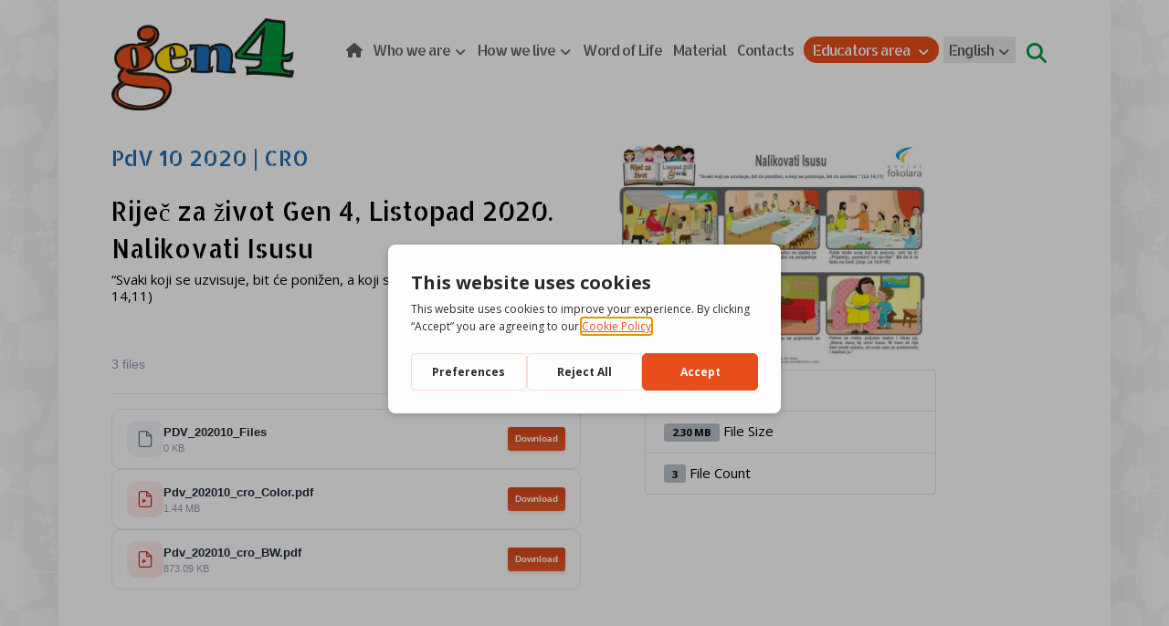

--- FILE ---
content_type: text/html; charset=UTF-8
request_url: https://gen4.focolare.org/download/pdv-10-2020-cro/
body_size: 17703
content:
<!DOCTYPE html>
				<html lang="it-IT">
				<head>

					<meta http-equiv="Content-Type" content="text/html; charset=UTF-8"/>

					<meta name="viewport" content="width=device-width, initial-scale=1.0, minimum-scale=1.0"/><title>PdV 10 2020 | CRO &#8211; Gen4</title>
<meta name='robots' content='max-image-preview:large' />
<link rel="alternate" hreflang="it" href="https://gen4.focolare.org/download/pdv-10-2020-cro/" />
<link rel="alternate" hreflang="en" href="https://gen4.focolare.org/en/download/pdv-10-2020-cro/" />
<link rel="alternate" hreflang="es" href="https://gen4.focolare.org/es/download/pdv-10-2020-cro/" />
<link rel="alternate" hreflang="fr" href="https://gen4.focolare.org/fr/download/pdv-10-2020-cro/" />
<link rel="alternate" hreflang="pt-br" href="https://gen4.focolare.org/pt-br/download/pdv-10-2020-cro/" />
<link rel="alternate" hreflang="x-default" href="https://gen4.focolare.org/download/pdv-10-2020-cro/" />
<script>
			window.dataLayer = window.dataLayer || [];
			function gtag() { dataLayer.push(arguments); }
			gtag("consent", "default", {
				"ad_storage": "denied",
				"ad_user_data": "denied",
				"ad_personalization": "denied",
				"analytics_storage": "denied",
				"functionality_storage": "denied",
				"personalization_storage": "denied",
				"security_storage": "denied",
			});
		</script><script type="text/javascript" src="https://app.getterms.io/cookie-consent/embed/ffadaa5e-815d-4bba-a41c-2fe39a3ca287"></script>
<link rel='dns-prefetch' href='//use.fontawesome.com' />
<link rel='dns-prefetch' href='//fonts.googleapis.com' />
<link rel="alternate" type="application/rss+xml" title="Gen4 &raquo; Feed" href="https://gen4.focolare.org/feed/" />
<link rel="alternate" type="application/rss+xml" title="Gen4 &raquo; Feed dei commenti" href="https://gen4.focolare.org/comments/feed/" />
<link rel="alternate" title="oEmbed (JSON)" type="application/json+oembed" href="https://gen4.focolare.org/wp-json/oembed/1.0/embed?url=https%3A%2F%2Fgen4.focolare.org%2Fdownload%2Fpdv-10-2020-cro%2F" />
<link rel="alternate" title="oEmbed (XML)" type="text/xml+oembed" href="https://gen4.focolare.org/wp-json/oembed/1.0/embed?url=https%3A%2F%2Fgen4.focolare.org%2Fdownload%2Fpdv-10-2020-cro%2F&#038;format=xml" />
<style id='wp-img-auto-sizes-contain-inline-css'>
img:is([sizes=auto i],[sizes^="auto," i]){contain-intrinsic-size:3000px 1500px}
/*# sourceURL=wp-img-auto-sizes-contain-inline-css */
</style>
<link rel='stylesheet' id='pie_notice_cs-css' href='https://gen4.focolare.org/wp-content/plugins/pie-register-premium/assets/css/pie_notice.css?ver=3.8.3.8' media='all' />
<link rel='stylesheet' id='codevz-plus-wpbakery-css' href='https://gen4.focolare.org/wp-content/plugins/codevz-plus/assets/css/wpbakery.css?ver=c680dce0e548dc6382e869f25b99e35d' media='all' />
<link rel='stylesheet' id='wp-block-library-css' href='https://gen4.focolare.org/wp-includes/css/dist/block-library/style.min.css?ver=c680dce0e548dc6382e869f25b99e35d' media='all' />
<style id='global-styles-inline-css'>
:root{--wp--preset--aspect-ratio--square: 1;--wp--preset--aspect-ratio--4-3: 4/3;--wp--preset--aspect-ratio--3-4: 3/4;--wp--preset--aspect-ratio--3-2: 3/2;--wp--preset--aspect-ratio--2-3: 2/3;--wp--preset--aspect-ratio--16-9: 16/9;--wp--preset--aspect-ratio--9-16: 9/16;--wp--preset--color--black: #000000;--wp--preset--color--cyan-bluish-gray: #abb8c3;--wp--preset--color--white: #ffffff;--wp--preset--color--pale-pink: #f78da7;--wp--preset--color--vivid-red: #cf2e2e;--wp--preset--color--luminous-vivid-orange: #ff6900;--wp--preset--color--luminous-vivid-amber: #fcb900;--wp--preset--color--light-green-cyan: #7bdcb5;--wp--preset--color--vivid-green-cyan: #00d084;--wp--preset--color--pale-cyan-blue: #8ed1fc;--wp--preset--color--vivid-cyan-blue: #0693e3;--wp--preset--color--vivid-purple: #9b51e0;--wp--preset--gradient--vivid-cyan-blue-to-vivid-purple: linear-gradient(135deg,rgb(6,147,227) 0%,rgb(155,81,224) 100%);--wp--preset--gradient--light-green-cyan-to-vivid-green-cyan: linear-gradient(135deg,rgb(122,220,180) 0%,rgb(0,208,130) 100%);--wp--preset--gradient--luminous-vivid-amber-to-luminous-vivid-orange: linear-gradient(135deg,rgb(252,185,0) 0%,rgb(255,105,0) 100%);--wp--preset--gradient--luminous-vivid-orange-to-vivid-red: linear-gradient(135deg,rgb(255,105,0) 0%,rgb(207,46,46) 100%);--wp--preset--gradient--very-light-gray-to-cyan-bluish-gray: linear-gradient(135deg,rgb(238,238,238) 0%,rgb(169,184,195) 100%);--wp--preset--gradient--cool-to-warm-spectrum: linear-gradient(135deg,rgb(74,234,220) 0%,rgb(151,120,209) 20%,rgb(207,42,186) 40%,rgb(238,44,130) 60%,rgb(251,105,98) 80%,rgb(254,248,76) 100%);--wp--preset--gradient--blush-light-purple: linear-gradient(135deg,rgb(255,206,236) 0%,rgb(152,150,240) 100%);--wp--preset--gradient--blush-bordeaux: linear-gradient(135deg,rgb(254,205,165) 0%,rgb(254,45,45) 50%,rgb(107,0,62) 100%);--wp--preset--gradient--luminous-dusk: linear-gradient(135deg,rgb(255,203,112) 0%,rgb(199,81,192) 50%,rgb(65,88,208) 100%);--wp--preset--gradient--pale-ocean: linear-gradient(135deg,rgb(255,245,203) 0%,rgb(182,227,212) 50%,rgb(51,167,181) 100%);--wp--preset--gradient--electric-grass: linear-gradient(135deg,rgb(202,248,128) 0%,rgb(113,206,126) 100%);--wp--preset--gradient--midnight: linear-gradient(135deg,rgb(2,3,129) 0%,rgb(40,116,252) 100%);--wp--preset--font-size--small: 13px;--wp--preset--font-size--medium: 20px;--wp--preset--font-size--large: 36px;--wp--preset--font-size--x-large: 42px;--wp--preset--spacing--20: 0.44rem;--wp--preset--spacing--30: 0.67rem;--wp--preset--spacing--40: 1rem;--wp--preset--spacing--50: 1.5rem;--wp--preset--spacing--60: 2.25rem;--wp--preset--spacing--70: 3.38rem;--wp--preset--spacing--80: 5.06rem;--wp--preset--shadow--natural: 6px 6px 9px rgba(0, 0, 0, 0.2);--wp--preset--shadow--deep: 12px 12px 50px rgba(0, 0, 0, 0.4);--wp--preset--shadow--sharp: 6px 6px 0px rgba(0, 0, 0, 0.2);--wp--preset--shadow--outlined: 6px 6px 0px -3px rgb(255, 255, 255), 6px 6px rgb(0, 0, 0);--wp--preset--shadow--crisp: 6px 6px 0px rgb(0, 0, 0);}:where(.is-layout-flex){gap: 0.5em;}:where(.is-layout-grid){gap: 0.5em;}body .is-layout-flex{display: flex;}.is-layout-flex{flex-wrap: wrap;align-items: center;}.is-layout-flex > :is(*, div){margin: 0;}body .is-layout-grid{display: grid;}.is-layout-grid > :is(*, div){margin: 0;}:where(.wp-block-columns.is-layout-flex){gap: 2em;}:where(.wp-block-columns.is-layout-grid){gap: 2em;}:where(.wp-block-post-template.is-layout-flex){gap: 1.25em;}:where(.wp-block-post-template.is-layout-grid){gap: 1.25em;}.has-black-color{color: var(--wp--preset--color--black) !important;}.has-cyan-bluish-gray-color{color: var(--wp--preset--color--cyan-bluish-gray) !important;}.has-white-color{color: var(--wp--preset--color--white) !important;}.has-pale-pink-color{color: var(--wp--preset--color--pale-pink) !important;}.has-vivid-red-color{color: var(--wp--preset--color--vivid-red) !important;}.has-luminous-vivid-orange-color{color: var(--wp--preset--color--luminous-vivid-orange) !important;}.has-luminous-vivid-amber-color{color: var(--wp--preset--color--luminous-vivid-amber) !important;}.has-light-green-cyan-color{color: var(--wp--preset--color--light-green-cyan) !important;}.has-vivid-green-cyan-color{color: var(--wp--preset--color--vivid-green-cyan) !important;}.has-pale-cyan-blue-color{color: var(--wp--preset--color--pale-cyan-blue) !important;}.has-vivid-cyan-blue-color{color: var(--wp--preset--color--vivid-cyan-blue) !important;}.has-vivid-purple-color{color: var(--wp--preset--color--vivid-purple) !important;}.has-black-background-color{background-color: var(--wp--preset--color--black) !important;}.has-cyan-bluish-gray-background-color{background-color: var(--wp--preset--color--cyan-bluish-gray) !important;}.has-white-background-color{background-color: var(--wp--preset--color--white) !important;}.has-pale-pink-background-color{background-color: var(--wp--preset--color--pale-pink) !important;}.has-vivid-red-background-color{background-color: var(--wp--preset--color--vivid-red) !important;}.has-luminous-vivid-orange-background-color{background-color: var(--wp--preset--color--luminous-vivid-orange) !important;}.has-luminous-vivid-amber-background-color{background-color: var(--wp--preset--color--luminous-vivid-amber) !important;}.has-light-green-cyan-background-color{background-color: var(--wp--preset--color--light-green-cyan) !important;}.has-vivid-green-cyan-background-color{background-color: var(--wp--preset--color--vivid-green-cyan) !important;}.has-pale-cyan-blue-background-color{background-color: var(--wp--preset--color--pale-cyan-blue) !important;}.has-vivid-cyan-blue-background-color{background-color: var(--wp--preset--color--vivid-cyan-blue) !important;}.has-vivid-purple-background-color{background-color: var(--wp--preset--color--vivid-purple) !important;}.has-black-border-color{border-color: var(--wp--preset--color--black) !important;}.has-cyan-bluish-gray-border-color{border-color: var(--wp--preset--color--cyan-bluish-gray) !important;}.has-white-border-color{border-color: var(--wp--preset--color--white) !important;}.has-pale-pink-border-color{border-color: var(--wp--preset--color--pale-pink) !important;}.has-vivid-red-border-color{border-color: var(--wp--preset--color--vivid-red) !important;}.has-luminous-vivid-orange-border-color{border-color: var(--wp--preset--color--luminous-vivid-orange) !important;}.has-luminous-vivid-amber-border-color{border-color: var(--wp--preset--color--luminous-vivid-amber) !important;}.has-light-green-cyan-border-color{border-color: var(--wp--preset--color--light-green-cyan) !important;}.has-vivid-green-cyan-border-color{border-color: var(--wp--preset--color--vivid-green-cyan) !important;}.has-pale-cyan-blue-border-color{border-color: var(--wp--preset--color--pale-cyan-blue) !important;}.has-vivid-cyan-blue-border-color{border-color: var(--wp--preset--color--vivid-cyan-blue) !important;}.has-vivid-purple-border-color{border-color: var(--wp--preset--color--vivid-purple) !important;}.has-vivid-cyan-blue-to-vivid-purple-gradient-background{background: var(--wp--preset--gradient--vivid-cyan-blue-to-vivid-purple) !important;}.has-light-green-cyan-to-vivid-green-cyan-gradient-background{background: var(--wp--preset--gradient--light-green-cyan-to-vivid-green-cyan) !important;}.has-luminous-vivid-amber-to-luminous-vivid-orange-gradient-background{background: var(--wp--preset--gradient--luminous-vivid-amber-to-luminous-vivid-orange) !important;}.has-luminous-vivid-orange-to-vivid-red-gradient-background{background: var(--wp--preset--gradient--luminous-vivid-orange-to-vivid-red) !important;}.has-very-light-gray-to-cyan-bluish-gray-gradient-background{background: var(--wp--preset--gradient--very-light-gray-to-cyan-bluish-gray) !important;}.has-cool-to-warm-spectrum-gradient-background{background: var(--wp--preset--gradient--cool-to-warm-spectrum) !important;}.has-blush-light-purple-gradient-background{background: var(--wp--preset--gradient--blush-light-purple) !important;}.has-blush-bordeaux-gradient-background{background: var(--wp--preset--gradient--blush-bordeaux) !important;}.has-luminous-dusk-gradient-background{background: var(--wp--preset--gradient--luminous-dusk) !important;}.has-pale-ocean-gradient-background{background: var(--wp--preset--gradient--pale-ocean) !important;}.has-electric-grass-gradient-background{background: var(--wp--preset--gradient--electric-grass) !important;}.has-midnight-gradient-background{background: var(--wp--preset--gradient--midnight) !important;}.has-small-font-size{font-size: var(--wp--preset--font-size--small) !important;}.has-medium-font-size{font-size: var(--wp--preset--font-size--medium) !important;}.has-large-font-size{font-size: var(--wp--preset--font-size--large) !important;}.has-x-large-font-size{font-size: var(--wp--preset--font-size--x-large) !important;}
/*# sourceURL=global-styles-inline-css */
</style>

<style id='classic-theme-styles-inline-css'>
/*! This file is auto-generated */
.wp-block-button__link{color:#fff;background-color:#32373c;border-radius:9999px;box-shadow:none;text-decoration:none;padding:calc(.667em + 2px) calc(1.333em + 2px);font-size:1.125em}.wp-block-file__button{background:#32373c;color:#fff;text-decoration:none}
/*# sourceURL=/wp-includes/css/classic-themes.min.css */
</style>
<link rel='stylesheet' id='codevz-blocks-css' href='https://gen4.focolare.org/wp-content/themes/xtra//assets/css/blocks.css?ver=c680dce0e548dc6382e869f25b99e35d' media='all' />
<link rel='stylesheet' id='cz-icons-pack-css' href='https://gen4.focolare.org/wp-content/plugins/codevz-plus/admin/fields/codevz_fields/icons/czicons.css?ver=5.5' media='all' />
<link rel='stylesheet' id='wpdm-font-awesome-css' href='https://use.fontawesome.com/releases/v6.7.2/css/all.css?ver=c680dce0e548dc6382e869f25b99e35d' media='all' />
<link rel='stylesheet' id='wpdm-front-css' href='https://gen4.focolare.org/wp-content/plugins/download-manager/assets/css/front.min.css?ver=7.0.6' media='all' />
<link rel='stylesheet' id='wpdm-front-dark-css' href='https://gen4.focolare.org/wp-content/plugins/download-manager/assets/css/front-dark.min.css?ver=7.0.6' media='all' />
<link rel='stylesheet' id='wpml-menu-item-0-css' href='https://gen4.focolare.org/wp-content/plugins/sitepress-multilingual-cms/templates/language-switchers/menu-item/style.min.css?ver=1' media='all' />
<style id='wpml-menu-item-0-inline-css'>
.wpml-ls-slot-76, .wpml-ls-slot-76 a, .wpml-ls-slot-76 a:visited{background-color:#ffffff;color:#00983a;}.wpml-ls-slot-76:hover, .wpml-ls-slot-76:hover a, .wpml-ls-slot-76 a:hover{color:#00983a;background-color:#ffffff;}.wpml-ls-slot-76.wpml-ls-current-language, .wpml-ls-slot-76.wpml-ls-current-language a, .wpml-ls-slot-76.wpml-ls-current-language a:visited{color:#ffde00;background-color:#e6e9e8;}.wpml-ls-slot-76.wpml-ls-current-language:hover, .wpml-ls-slot-76.wpml-ls-current-language:hover a, .wpml-ls-slot-76.wpml-ls-current-language a:hover{color:#ffde00;background-color:#e6e9e8;}.wpml-ls-slot-76.wpml-ls-current-language .wpml-ls-slot-76, .wpml-ls-slot-76.wpml-ls-current-language .wpml-ls-slot-76 a, .wpml-ls-slot-76.wpml-ls-current-language .wpml-ls-slot-76 a:visited{background-color:#ffffff;color:#00983a;}.wpml-ls-slot-76.wpml-ls-current-language .wpml-ls-slot-76:hover, .wpml-ls-slot-76.wpml-ls-current-language .wpml-ls-slot-76:hover a, .wpml-ls-slot-76.wpml-ls-current-language .wpml-ls-slot-76 a:hover {color:#00983a;background-color:#ffffff;}
/*# sourceURL=wpml-menu-item-0-inline-css */
</style>
<link rel='stylesheet' id='ivory-search-styles-css' href='https://gen4.focolare.org/wp-content/plugins/add-search-to-menu/public/css/ivory-search.min.css?ver=5.5.13' media='all' />
<link rel='stylesheet' id='codevz-css' href='https://gen4.focolare.org/wp-content/themes/xtra/assets/css/core.css?ver=4.6.3' media='all' />
<link rel='stylesheet' id='codevz-laptop-css' href='https://gen4.focolare.org/wp-content/themes/xtra/assets/css/core-laptop.css?ver=4.6.3' media='screen and (max-width: 1024px)' />
<link rel='stylesheet' id='codevz-tablet-css' href='https://gen4.focolare.org/wp-content/themes/xtra/assets/css/core-tablet.css?ver=4.6.3' media='screen and (max-width: 768px)' />
<link rel='stylesheet' id='codevz-mobile-css' href='https://gen4.focolare.org/wp-content/themes/xtra/assets/css/core-mobile.css?ver=4.6.3' media='screen and (max-width: 480px)' />
<link rel='stylesheet' id='codevz-single-css' href='https://gen4.focolare.org/wp-content/themes/xtra/assets/css/single.css?ver=4.6.3' media='all' />
<link rel='stylesheet' id='google-font-candal-css' href='https://fonts.googleapis.com/css?family=Candal%3A300%2C400%2C700&#038;ver=c680dce0e548dc6382e869f25b99e35d' media='all' />
<link rel='stylesheet' id='google-font-allerta-stencil-css' href='https://fonts.googleapis.com/css?family=Allerta+Stencil%3A300%2C400%2C700&#038;ver=c680dce0e548dc6382e869f25b99e35d' media='all' />
<link rel='stylesheet' id='google-font-open-sans-css' href='https://fonts.googleapis.com/css?family=Open+Sans%3A300%2C400%2C700&#038;ver=c680dce0e548dc6382e869f25b99e35d' media='all' />
<link rel='stylesheet' id='codevz-plus-css' href='https://gen4.focolare.org/wp-content/plugins/codevz-plus/assets/css/codevzplus.css?ver=5.5' media='all' />
<link rel='stylesheet' id='codevz-plus-tablet-css' href='https://gen4.focolare.org/wp-content/plugins/codevz-plus/assets/css/codevzplus-tablet.css?ver=5.5' media='screen and (max-width: 768px)' />
<link rel='stylesheet' id='codevz-plus-mobile-css' href='https://gen4.focolare.org/wp-content/plugins/codevz-plus/assets/css/codevzplus-mobile.css?ver=5.5' media='screen and (max-width: 480px)' />
<link rel='stylesheet' id='cz_carousel-css' href='https://gen4.focolare.org/wp-content/plugins/codevz-plus/wpbakery/assets/css/carousel.css?ver=5.5' media='all' />
<link rel='stylesheet' id='xtra-elementor-front-css' href='https://gen4.focolare.org/wp-content/plugins/codevz-plus/assets/css/elementor.css?ver=5.5' media='all' />
<link rel='stylesheet' id='font-awesome-shims-css' href='https://gen4.focolare.org/wp-content/plugins/codevz-plus/admin/assets/css/font-awesome/css/v4-shims.min.css?ver=6.4.2' media='all' />
<link rel='stylesheet' id='font-awesome-css' href='https://gen4.focolare.org/wp-content/plugins/codevz-plus/admin/assets/css/font-awesome/css/all.min.css?ver=6.4.2' media='all' />
<!--n2css--><!--n2js--><script id="wpml-cookie-js-extra">
var wpml_cookies = {"wp-wpml_current_language":{"value":"it","expires":1,"path":"/"}};
var wpml_cookies = {"wp-wpml_current_language":{"value":"it","expires":1,"path":"/"}};
//# sourceURL=wpml-cookie-js-extra
</script>
<script src="https://gen4.focolare.org/wp-content/plugins/sitepress-multilingual-cms/res/js/cookies/language-cookie.js?ver=486900" id="wpml-cookie-js" defer data-wp-strategy="defer"></script>
<script src="https://gen4.focolare.org/wp-includes/js/jquery/jquery.min.js?ver=3.7.1" id="jquery-core-js"></script>
<script src="https://gen4.focolare.org/wp-includes/js/jquery/jquery-migrate.min.js?ver=3.4.1" id="jquery-migrate-js"></script>
<script id="jquery-js-after">
			const waitCodevzPlus = ( callback ) => { const i = setInterval(() => { if ( window.Codevz_Plus ) { callback(); clearInterval( i ); } }, 100 ); };

			(function CodevzTpl(){
				"use strict";

				// Render delay templates.
				// Safe function for render templates.
				function safe(fn){try{fn();}catch(e){}}

				function debounce(fn,d){
					var t;
					function r(){clearTimeout(t);t=setTimeout(fn,d);}
					return r;
				}

				// Custom scripts.
				function execScripts(r){
					var m=execScripts.m;
					r.querySelectorAll("script").forEach(function(s){
						if(s.src){
							if(m[s.src]){return;}
							m[s.src]=1;
							var j=document.createElement("script");
							j.src=s.src;j.defer=1;
							document.head.appendChild(j);
							return;
						}
						var i=document.createElement("script");
						i.text=s.textContent||"";
						s.replaceWith(i);
					});
				}
				execScripts.m={};

				// Codevz reinit.
				function runCodevz(){
					if(!window.Codevz_Plus){return;}
					var a="css responsiveClamp lightGallery parallax accordion r360degree animated_text google_map before_after counter countdown grid login subscribe slick popup tabs image_zoom progress_bar separator working_hours".split(" ");
					for(var i=0;i<a.length;i++){
						var f=Codevz_Plus[a[i]];
						if(typeof f==="function"){f();}
					}
				}
				var runCodevzD=debounce(runCodevz,100);
				var etimeout;

				function hydrate(ph){
				    safe(function(){
				        var t = ph.nextElementSibling;
				        if(!t || t.tagName !== "TEMPLATE"){ return; }

				        var p = ph.parentNode;
				        ph.replaceWith(t.content.cloneNode(true));
				        t.remove();

				        // Run scripts in template
				        execScripts(p);
				        runCodevzD();

				        // Re-bind Codevz templates inside
				        p.querySelectorAll(".codevz-tpl").forEach(bind);

						// WPBakery reInit
						if (typeof window !== 'undefined') {
						    // Trigger vc_js event on document
						    var vcEvent = new Event('vc_js', { bubbles: true });
						    document.dispatchEvent(vcEvent);

						    // Waypoints re-initialization
						    if (typeof window.vc_waypoints === 'function') {
						        window.vc_waypoints();
						    }

						    // Handle hidden elements
						    setTimeout(function() {
						        var elements = document.querySelectorAll('.wpb_animate_when_almost_visible:not(.wpb_start_animation)');
						        var scrollTop = window.pageYOffset || document.documentElement.scrollTop;
						        var windowHeight = window.innerHeight;

						        elements.forEach(function(el) {
						            var elementTop = el.getBoundingClientRect().top + scrollTop;

						            if ((scrollTop + windowHeight) > elementTop) {
						                el.classList.add('wpb_start_animation');
						            }
						        });
						    }, 200);
						}

						// Elementor reInit only inside p
						if (typeof elementorFrontend !== 'undefined') {
						    clearTimeout(etimeout);
						    etimeout = setTimeout(function() {
						        var animatedEls = p.querySelectorAll('.animated');
						        animatedEls.forEach(function(el) {
						            el.style.opacity 	= '1';
						            el.style.animation 	= 'none';
						        });
						    }, 4000);

							// Only recalc layout for stretch/full-width sections
							if (typeof elementorFrontend !== 'undefined' && p.querySelector('footer .elementor-section-stretched, footer .e-con-full')) {
							    if (elementorFrontend.hooks && elementorFrontend.hooks.doAction) {
							        var sections = p.querySelectorAll('footer .elementor-section, footer .elementor-container');
							        sections.forEach(function(el) {
							            elementorFrontend.hooks.doAction('frontend/element_ready/section', jQuery(el));
							            elementorFrontend.hooks.doAction('frontend/element_ready/container', jQuery(el));
							        });
							    }

							    var event = new Event('elementor/frontend/init', { bubbles: true });
							    document.dispatchEvent(event);
							}
						}

				        // Contact Form 7 support
				        if(window.wpcf7){
				            p.querySelectorAll("form.wpcf7-form").forEach(wpcf7.init);
				        }

				        // Facebook SDK
				        if(window.FB && FB.XFBML){ FB.XFBML.parse(p); }
				    });
				}

				function onView(e){
					for(var i=0;i<e.length;i++){
						if(e[i].isIntersecting){
							io.unobserve(e[i].target);
							hydrate(e[i].target);
						}
					}
				}

				var io=new IntersectionObserver(onView,{rootMargin:"1000px"});

				function trigger(ph){
					if(ph.dataset.triggered){return;}
					ph.dataset.triggered=1;
					hydrate(ph);
				}

				function bind(ph){
					if(ph.dataset.bound){return;}
					ph.dataset.bound=1;
					var s=ph.dataset.selector;
					if(!s){io.observe(ph);return;}
					function fire(e){
						if(s==="parent"||e.target.closest(s)){trigger(ph);}
					}
					document.body.addEventListener("click",fire,true);
					document.body.addEventListener("mouseover",fire,true);
				}

				function scan(){
					document.querySelectorAll(".codevz-tpl").forEach(bind);
				}
				var scanD=debounce(scan,30);

				function watch(){
					if(!document.body){setTimeout(watch,10);return;}
					new MutationObserver(function(m){
						for(var i=0;i<m.length;i++){
							if(m[i].addedNodes.length){scanD();return;}
						}
					}).observe(document.body,{childList:true,subtree:true});
				}

				scanD();
				watch();

			})();

		
//# sourceURL=jquery-js-after
</script>
<script src="https://gen4.focolare.org/wp-content/plugins/download-manager/assets/js/wpdm.min.js?ver=c680dce0e548dc6382e869f25b99e35d" id="wpdmjs-js"></script>
<script id="wpdm-frontjs-js-extra">
var wpdm_url = {"home":"https://gen4.focolare.org/","site":"https://gen4.focolare.org/","ajax":"https://gen4.focolare.org/wp-admin/admin-ajax.php","page_code":"3bc1c10937847e3623c1ec01639f803f"};
var wpdm_js = {"spinner":"\u003Ci class=\"fas fa-sun fa-spin\"\u003E\u003C/i\u003E","client_id":"afcc499b80395e0614a7bca54875f901"};
var wpdm_strings = {"pass_var":"Password verificata!","pass_var_q":"Fai clic sul seguente pulsante per avviare il download.","start_dl":"Avvia download"};
//# sourceURL=wpdm-frontjs-js-extra
</script>
<script src="https://gen4.focolare.org/wp-content/plugins/download-manager/assets/js/front.min.js?ver=7.0.6" id="wpdm-frontjs-js"></script>
<script id="wpml-browser-redirect-js-extra">
var wpml_browser_redirect_params = {"pageLanguage":"it","languageUrls":{"it_it":"https://gen4.focolare.org/download/pdv-10-2020-cro/","it":"https://gen4.focolare.org/download/pdv-10-2020-cro/","en_us":"https://gen4.focolare.org/en/download/pdv-10-2020-cro/","en":"https://gen4.focolare.org/en/download/pdv-10-2020-cro/","us":"https://gen4.focolare.org/en/download/pdv-10-2020-cro/","es_es":"https://gen4.focolare.org/es/download/pdv-10-2020-cro/","es":"https://gen4.focolare.org/es/download/pdv-10-2020-cro/","fr_fr":"https://gen4.focolare.org/fr/download/pdv-10-2020-cro/","fr":"https://gen4.focolare.org/fr/download/pdv-10-2020-cro/","pt_br":"https://gen4.focolare.org/pt-br/download/pdv-10-2020-cro/","pt":"https://gen4.focolare.org/pt-br/download/pdv-10-2020-cro/","br":"https://gen4.focolare.org/pt-br/download/pdv-10-2020-cro/","pt-br":"https://gen4.focolare.org/pt-br/download/pdv-10-2020-cro/"},"cookie":{"name":"_icl_visitor_lang_js","domain":"gen4.focolare.org","path":"/","expiration":24}};
//# sourceURL=wpml-browser-redirect-js-extra
</script>
<script src="https://gen4.focolare.org/wp-content/plugins/sitepress-multilingual-cms/dist/js/browser-redirect/app.js?ver=486900" id="wpml-browser-redirect-js"></script>
<script></script><link rel="https://api.w.org/" href="https://gen4.focolare.org/wp-json/" /><link rel="alternate" title="JSON" type="application/json" href="https://gen4.focolare.org/wp-json/wp/v2/wpdmpro/6711" /><link rel="EditURI" type="application/rsd+xml" title="RSD" href="https://gen4.focolare.org/xmlrpc.php?rsd" />

<link rel="canonical" href="https://gen4.focolare.org/download/pdv-10-2020-cro/" />
<link rel='shortlink' href='https://gen4.focolare.org/?p=6711' />
<meta name="generator" content="WPML ver:4.8.6 stt:1,4,27,42,2;" />
<meta name="format-detection" content="telephone=no"><meta name="theme-color" content="#e94e1b"><meta property="og:image" content="https://gen4.focolare.org/wp-content/uploads/2020/07/Pdv_202010_cro_Color-scaled.jpg" />
<meta property="og:title" content="PdV 10 2020 | CRO" />
<meta property="og:url" content="https://gen4.focolare.org/download/pdv-10-2020-cro/" />
<meta name="description" content="Riječ za život Gen 4, Listopad 2020. Nalikovati Isusu “Svaki koji se uzvisuje, bit će ponižen, a koji se ponizuje, bit će uzvišen.” (Lk 14,11)" />
<meta name="keywords" content="kids,children,child,happy,WordPress,codevz,theme" />
<meta property="og:description" content="Riječ za život Gen 4, Listopad 2020. Nalikovati Isusu “Svaki koji se uzvisuje, bit će ponižen, a koji se ponizuje, bit će uzvišen.” (Lk 14,11)" />
<meta property="og:type" content="website" />
<style class="codevz-general-custom-css">.page_content {
    position: relative;
    margin: 10px 0;
}

UL.jqueryFileTree{
font-size: 15px !important;
}
UL.jqueryFileTree .directory A,
UL.jqueryFileTree .file A{
margin-left: 15px;
padding: 7px 6px !important;
}
.jqueryFileTree LI.directory,
.jqueryFileTree LI.ext_zip,
.jqueryFileTree LI.file{
background-size: 25px auto !important;
}
</style>		<!-- HappyForms global container -->
		<script type="text/javascript">HappyForms = {};</script>
		<!-- End of HappyForms global container -->
		<!-- Analytics by WP Statistics - https://wp-statistics.com -->
<meta name="generator" content="Powered by WPBakery Page Builder - drag and drop page builder for WordPress."/>
<link rel="icon" href="https://gen4.focolare.org/wp-content/uploads/2020/04/cropped-logo_centro_gen4-32x32.png" sizes="32x32" />
<link rel="icon" href="https://gen4.focolare.org/wp-content/uploads/2020/04/cropped-logo_centro_gen4-192x192.png" sizes="192x192" />
<link rel="apple-touch-icon" href="https://gen4.focolare.org/wp-content/uploads/2020/04/cropped-logo_centro_gen4-180x180.png" />
<meta name="msapplication-TileImage" content="https://gen4.focolare.org/wp-content/uploads/2020/04/cropped-logo_centro_gen4-270x270.png" />
<style id="codevz-inline-css" data-noptimize>.admin-bar .cz_fixed_top_border{top:32px}.admin-bar i.offcanvas-close {top: 32px}.admin-bar .offcanvas_area, .admin-bar .hidden_top_bar{margin-top: 32px}.admin-bar .header_5,.admin-bar .onSticky{top: 32px}@media screen and (max-width:768px) {.admin-bar .header_5,.admin-bar .onSticky,.admin-bar .cz_fixed_top_border,.admin-bar i.offcanvas-close {top: 46px}.admin-bar .onSticky {top: 0}.admin-bar .offcanvas_area,.admin-bar .offcanvas_area,.admin-bar .hidden_top_bar{margin-top:46px;height:calc(100% - 46px);}}.layout_1,.layout_1 .cz_fixed_footer{width: 1300px}.layout_1 .row{width: calc(1300px - 10%)}.layout_1 .e-con {--content-width: min(100%, 1300px)}

/* Theme color */a:hover, .sf-menu > .cz.current_menu > a, .sf-menu > .cz .cz.current_menu > a,.sf-menu > .current-menu-parent > a,.comment-text .star-rating span {color: #e94e1b} 
form button, .button, #edd-purchase-button, .edd-submit, .edd-submit.button.blue, .edd-submit.button.blue:hover, .edd-submit.button.blue:focus, [type=submit].edd-submit, .sf-menu > .cz > a:before,.sf-menu > .cz > a:before,
.post-password-form input[type="submit"], .wpcf7-submit, .submit_user, 
#commentform #submit, .commentlist li.bypostauthor > .comment-body:after,.commentlist li.comment-author-admin > .comment-body:after, 
 .pagination .current, .pagination > b, .pagination a:hover, .page-numbers .current, .page-numbers a:hover, .pagination .next:hover, 
.pagination .prev:hover, input[type=submit], .sticky:before, .commentlist li.comment-author-admin .fn,
input[type=submit],input[type=button],.cz_header_button,.cz_default_portfolio a,
.cz_readmore, .more-link, a.cz_btn, .cz_highlight_1:after, div.cz_btn  {background-color: #e94e1b}
.cs_load_more_doing, div.wpcf7 .wpcf7-form .ajax-loader {border-right-color: #e94e1b}
input:focus,textarea:focus,select:focus {border-color: #e94e1b !important}
::selection {background-color: #e94e1b;color: #fff}
::-moz-selection {background-color: #e94e1b;color: #fff}

/* Dynamic  */.widget{background-color:rgba(255,255,255,0.01);padding-top:40px;padding-bottom:40px;margin-bottom:0px;border-style:none;border-radius:0px}.widget > .codevz-widget-title, .sidebar_inner .widget_block > div > div > h2{font-size:22px;color:#e94e1b;text-align:center;font-weight:500;background-color:rgba(233,78,27,0.15);padding:15px 25px;margin:-40px -30px 40px;border-style:none}.logo > a, .logo > h1, .logo h2{color:#ffffff;font-family:'Candal';font-style:italic;text-transform:uppercase}.header_2{font-size:10px;background-color:transparent;background-image:linear-gradient(0deg,rgba(255,255,255,0.6),#ffffff);border-radius:20px}#menu_header_2 > .cz > a{font-size:16px;color:rgba(0,0,0,0.62);text-decoration:none;padding:5px 1px;margin-right:5px;margin-left:5px;border-style:none;border-radius:10px}#menu_header_2 > .cz > a:hover,#menu_header_2 > .cz:hover > a,#menu_header_2 > .cz.current_menu > a,#menu_header_2 > .current-menu-parent > a{font-size:16px;color:#e94e1b;padding:5px 2px;margin-right:10px;margin-left:10px}#menu_header_2 > .cz > a:before{border-width:0px;border-radius:20px}#menu_header_2 .cz .sub-menu:not(.cz_megamenu_inner_ul),#menu_header_2 .cz_megamenu_inner_ul .cz_megamenu_inner_ul{background-color:#ffffff;border-style:solid;border-top-width:1px;border-color:#eaeaea;border-radius:20px;box-shadow:0px 9px 20px 0px rgba(0,0,0,0.13)}#menu_header_2 .cz .cz a{font-size:16px;color:#00983a;font-weight:400;text-decoration:none;border-radius:20px}#menu_header_2 .cz .cz a:hover,#menu_header_2 .cz .cz:hover > a,#menu_header_2 .cz .cz.current_menu > a,#menu_header_2 .cz .current_menu > .current_menu{color:#e94e1b;font-weight:500}.onSticky{background-color:rgba(0,0,0,0.8) !important}.header_4{background-color:transparent;background-image:linear-gradient(0deg,rgba(255,255,255,0.5),#ffffff)}#menu_header_4 > .cz > a{font-size:20px}#menu_header_4 .cz .cz a{font-size:18px;font-weight:500}.page_title,.header_onthe_cover .page_title{background-repeat:repeat-x;background-position:center top}.page_title .codevz-section-title{font-size:40px;color:#e94e1b}.breadcrumbs{padding-bottom:0px;margin-top:20px;margin-right:10px;margin-bottom:0px}.cz_middle_footer{background-size:cover;background-color:#e94e1b;padding-top:60px;padding-bottom:30px}.footer_widget{color:rgba(255,255,255,0.9);padding:0px;margin-top:0px}.cz_middle_footer a{color:#ffffff}.cz_middle_footer a:hover{color:#d8bc07}.footer_2{font-size:10px;color:#8bc34a;background-color:#e94e1b}i.backtotop{font-size:20px;color:#ffffff;background-color:#d8bc07;border-style:none;border-width:0px;border-radius:20px}i.fixed_contact{font-size:20px;color:#ffffff;background-color:#e94e1b;border-style:none;border-width:0px;border-radius:20px}.footer_widget > .codevz-widget-title, footer .widget_block > div > div > h2{font-size:18px;color:#e94e1b;background-color:#ffde00;padding:8px 20px 6px;margin-bottom:30px;border-style:dashed;border-color:#ffde00;border-radius:20px;display:inline-block}.woocommerce ul.products li.product .cz_image_in{padding:10px;border-style:dashed;border-width:2px;border-color:#e94e1b;border-radius:20px}.woocommerce ul.products li.product .woocommerce-loop-category__title, .woocommerce ul.products li.product .woocommerce-loop-product__title, .woocommerce ul.products li.product h3,.woocommerce.woo-template-2 ul.products li.product .woocommerce-loop-category__title, .woocommerce.woo-template-2 ul.products li.product .woocommerce-loop-product__title, .woocommerce.woo-template-2 ul.products li.product h3{font-size:24px;color:#000000;text-align:left;font-weight:500;background-color:#ffffff;padding:10px 20px;margin-top:-46px;margin-right:18px;margin-left:18px;border-style:dashed;border-width:2px;border-color:#e94e1b;border-radius:20px;box-shadow:0px 10px 60px rgba(233,78,27,0.24);display:table;position:relative;z-index:9}.woocommerce ul.products li.product .star-rating{display:none}.woocommerce ul.products li.product .button.add_to_cart_button, .woocommerce ul.products li.product .button[class*="product_type_"]{font-size:13px;color:#d8bc07;background-color:#e94e1b;border-radius:20px;position:absolute;top:50px;right:13px;left:auto;opacity:0.0}.woocommerce span.onsale, .woocommerce ul.products li.product .onsale,.woocommerce.single span.onsale, .woocommerce.single ul.products li.product .onsale{font-size:16px;color:#e94e1b;line-height:1em;background-color:#d8bc07;width:1em;height:1em;padding:10px;border-style:none;border-width:1px;border-color:#e94e1b;border-radius:20px;box-shadow:0px 10px 50px rgba(233,78,27,0.14);top:14px;left:14px}.woocommerce ul.products li.product .price{font-size:16px;color:#e94e1b;background-color:#ffffff;border-style:dashed;border-width:1px;border-color:#e94e1b;border-radius:20px;box-shadow:0px 10px 50px rgba(233,78,27,0.14);top:14px;right:14px}.woocommerce div.product .summary > p.price, .woocommerce div.product .summary > span.price{font-size:50px;color:#e94e1b;font-weight:200}.tagcloud a:hover, .widget .tagcloud a:hover, .cz_post_cat a:hover, .cz_post_views a:hover{color:#ffffff;background-color:#e94e1b}.pagination a, .pagination > b, .pagination span, .page-numbers a, .page-numbers span, .woocommerce nav.woocommerce-pagination ul li a, .woocommerce nav.woocommerce-pagination ul li span{font-size:16px;color:#e94e1b;font-weight:300;background-color:rgba(233,78,27,0.06);padding:0px;margin-top:-15px;margin-right:5px;border-style:none;border-radius:20px}#menu_header_2 .sub-menu .sub-menu:not(.cz_megamenu_inner_ul){margin-top:-22px;margin-left:0px}.cz-cpt-post .cz_readmore, .cz-cpt-post .more-link{color:#e94e1b;background-color:rgba(233,78,27,0.1);padding-right:12px;padding-left:21px;border-radius:20px}.cz-cpt-post .cz_readmore:hover, .cz-cpt-post .more-link:hover{color:#ffffff;background-color:#e94e1b}.woocommerce ul.products li.product .button.add_to_cart_button:hover, .woocommerce ul.products li.product .button[class*="product_type_"]:hover{color:#ffffff;background-color:rgba(233,78,27,0.8)}.cz-cpt-post .cz_default_loop .cz_post_author_avatar img{width:32px;padding:0px;border-style:none;border-radius:20px;box-shadow:none}.cz-cpt-post .cz_default_loop .cz_post_date{font-size:12px;font-style:italic}#menu_header_2 > .cz > a .cz_indicator{font-size:14px}.cz_default_loop.sticky > div{background-color:rgba(167,167,167,0.1);margin-bottom:40px;border-style:solid;border-width:2px;border-color:#000370;border-radius:6px}.cz-cpt-post .cz_default_loop .cz_post_meta{margin-bottom:20px}#comments > h3,.content.cz_related_posts > h4,.content.cz_author_box > h4,.related.products > h2,.upsells.products > h2,.up-sells.products > h2,.up-sells.products > h2,.woocommerce-page .cart-collaterals .cart_totals > h2,.woocommerce-page #customer_details > div:first-child > div:first-child > h3:first-child,.woocommerce-page .codevz-checkout-details > h3,.woocommerce-page .woocommerce-order-details > h2,.woocommerce-page .woocommerce-customer-details > h2,.woocommerce-page .cart-collaterals .cross-sells > h2{font-size:22px;color:#ffffff;border-style:dashed}.next_prev .previous i,.next_prev .next i{color:#e94e1b;background-color:rgba(233,78,27,0.1);padding:2px;border-style:none;border-radius:20px}.next_prev .previous:hover i,.next_prev .next:hover i{color:#ffffff;background-color:#e94e1b}.next_prev h4{margin-right:8px;margin-left:8px} .content .xtra-post-title,  .content .codevz-section-title{font-size:24px}form button,.comment-form button,a.cz_btn,div.cz_btn,a.cz_btn_half_to_fill:before,a.cz_btn_half_to_fill_v:before,a.cz_btn_half_to_fill:after,a.cz_btn_half_to_fill_v:after,a.cz_btn_unroll_v:before, a.cz_btn_unroll_h:before,a.cz_btn_fill_up:before,a.cz_btn_fill_down:before,a.cz_btn_fill_left:before,a.cz_btn_fill_right:before,.wpcf7-submit,input[type=submit],input[type=button],.button,.cz_header_button,.woocommerce a.button,.woocommerce input.button,.woocommerce #respond input#submit.alt,.woocommerce a.button.alt,.woocommerce button.button.alt,.woocommerce input.button.alt,.woocommerce #respond input#submit, .woocommerce a.button, .woocommerce button.button, .woocommerce input.button, #edd-purchase-button, .edd-submit, [type=submit].edd-submit, .edd-submit.button.blue,.woocommerce #payment #place_order, .woocommerce-page #payment #place_order,.woocommerce button.button:disabled, .woocommerce button.button:disabled[disabled], .woocommerce a.button.wc-forward,.wp-block-search .wp-block-search__button,.woocommerce-message a.restore-item.button{background-color:#00983a;border-radius:20px}input,textarea,select,.qty,.woocommerce-input-wrapper .select2-selection--single,#add_payment_method table.cart td.actions .coupon .input-text, .woocommerce-cart table.cart td.actions .coupon .input-text, .woocommerce-checkout table.cart td.actions .coupon .input-text,.woocommerce form .form-row .input-text, .woocommerce form .form-row select{color:#000000;border-style:dashed;border-color:rgba(0,0,0,0.3);border-radius:20px}.pagination .current, .pagination > b, .pagination a:hover, .page-numbers .current, .page-numbers a:hover, .pagination .next:hover, .pagination .prev:hover, .woocommerce nav.woocommerce-pagination ul li a:focus, .woocommerce nav.woocommerce-pagination ul li a:hover, .woocommerce nav.woocommerce-pagination ul li span.current{color:#ffffff;font-weight:900}body, body.rtl, .rtl form, .xtra-fixed-mobile-nav-e > div{font-size:15px;line-height:1.2}h1,h2,h3,h4,h5,h6{font-family:'Allerta Stencil';font-weight:400}#menu_header_2 .cz_parent_megamenu > [class^="cz_megamenu_"] > .cz, .cz_parent_megamenu > [class*=" cz_megamenu_"] > .cz{padding-right:10px;padding-left:10px;margin-top:10px;margin-bottom:10px;border-style:solid;border-left-width:1px;border-color:rgba(63,63,63,0.1);border-radius:20px}#menu_header_2 .cz .cz .codevz-plus-megamenu-title{font-size:18px;margin-top:-10px}.cz-cpt-post .cz_post_image, .cz-cpt-post .cz_post_svg{background-color:#ffffff;padding:10px;margin-bottom:20px;border-style:dashed;border-width:2px;border-color:#e94e1b;border-radius:23px}.cz-cpt-portfolio .cz_default_loop .cz_post_image, .cz-cpt-portfolio .cz_post_svg{background-color:#e94e1b;border-radius:3px}.sf-menu, .sf-menu > .cz > a{font-size:12px;font-family:'Allerta Stencil';font-weight:300;letter-spacing:-1px;text-decoration:none}html,body{background-image:url(https://gen4.focolare.org/wp-content/uploads/2019/05/background_gen4_grey.png),linear-gradient(90deg,#ffffff,#ffffff)}form button:hover,.comment-form button:hover,a.cz_btn:hover,div.cz_btn:hover,a.cz_btn_half_to_fill:hover:before, a.cz_btn_half_to_fill_v:hover:before,a.cz_btn_half_to_fill:hover:after, a.cz_btn_half_to_fill_v:hover:after,a.cz_btn_unroll_v:after, a.cz_btn_unroll_h:after,a.cz_btn_fill_up:after,a.cz_btn_fill_down:after,a.cz_btn_fill_left:after,a.cz_btn_fill_right:after,.wpcf7-submit:hover,input[type=submit]:hover,input[type=button]:hover,.button:hover,.cz_header_button:hover,.woocommerce a.button:hover,.woocommerce input.button:hover,.woocommerce #respond input#submit.alt:hover,.woocommerce a.button.alt:hover,.woocommerce button.button.alt:hover,.woocommerce input.button.alt:hover,.woocommerce #respond input#submit:hover, .woocommerce a.button:hover, .woocommerce button.button:hover, .woocommerce input.button:hover, #edd-purchase-button:hover, .edd-submit:hover, [type=submit].edd-submit:hover, .edd-submit.button.blue:hover, .edd-submit.button.blue:focus,.woocommerce #payment #place_order:hover, .woocommerce-page #payment #place_order:hover,.woocommerce div.product form.cart .button:hover,.woocommerce button.button:disabled:hover, .woocommerce button.button:disabled[disabled]:hover, .woocommerce a.button.wc-forward:hover,.wp-block-search .wp-block-search__button:hover,.woocommerce-message a.restore-item.button:hover{background-color:#d8bc07}.sidebar_inner{margin-bottom:40px;border-style:dashed;border-width:2px;border-color:rgba(233,78,27,0.8);border-radius:20px;overflow:hidden}.page_content img, a.cz_post_image img, footer img, .cz_image_in, .wp-block-gallery figcaption, .cz_grid .cz_grid_link{border-radius:20px}body h1{font-size:26px}body h2{font-size:22px;font-family:'Allerta Stencil'}body h3{font-size:20px;font-family:'Allerta Stencil'}body h4{font-size:17px;font-family:'Allerta Stencil'}body h5{font-size:15px;font-family:'Allerta Stencil'}body h6{font-size:13px;font-family:'Allerta Stencil'}p{font-size:15px}a{text-decoration:underline}.elms_row .cz_social a, .fixed_side .cz_social a, #xtra-social-popup [class*="xtra-social-type-"] a{font-size:16px;color:#ffffff;margin-left:2px}.elms_row .cz_social a:hover, .fixed_side .cz_social a:hover, #xtra-social-popup [class*="xtra-social-type-"] a:hover{color:#ffffff}[class*="cz_tooltip_"] [data-title]:after{color:#ffffff;background-color:#e94e1b;margin-top:8px;border-radius:20px}.header_1{background-color:#e94e1b}#menu_header_1 > .cz > a{color:#353535}#menu_header_3 > .cz > a{font-size:16px;color:#5b5b5b;font-weight:700;padding:14px 18px 15px;margin-right:0px;margin-left:0px;border-style:solid;border-right-width:1px;border-color:rgba(0,0,0,0.2)}#menu_header_3 > .cz > a:hover,#menu_header_3 > .cz:hover > a,#menu_header_3 > .cz.current_menu > a,#menu_header_3 > .current-menu-parent > a{color:#e94e1b}#menu_header_3 > .cz > a:before{width:100%;bottom:0px;left:0px}#menu_header_3 .cz .sub-menu:not(.cz_megamenu_inner_ul),#menu_header_3 .cz_megamenu_inner_ul .cz_megamenu_inner_ul{margin-top:1px;margin-right:14px;margin-left:20px;border-radius:4px;box-shadow:0px 10px 60px rgba(0,0,0,0.1)}#menu_header_3 .sub-menu .sub-menu:not(.cz_megamenu_inner_ul){margin-top:-15px;margin-left:11px}.page_footer{color:#8bc34a;background-size:cover;background-color:#ffffff}i.backtotop:hover{color:#e94e1b;background-color:#d8bc07}div.fixed_contact{border-radius:20px}i.fixed_contact:hover,i.fixed_contact_active{color:#e94e1b;background-color:#d8bc07}.cz-cpt-post article .cz_post_icon{font-size:24px;color:#d8bc07;background-color:#e94e1b;border-radius:20px}.cz-cpt-post .cz_readmore i, .cz-cpt-post .more-link i{color:#e94e1b;margin-top:3px;margin-bottom:1px;float:right}.cz-cpt-post .cz_readmore:hover i, .cz-cpt-post .more-link:hover i{color:#ffffff;padding-left:5px}.tagcloud a, .widget .tagcloud a, .cz_post_cat a, .cz_post_views a{color:#e94e1b;background-color:rgba(233,78,27,0.1);border-style:none;border-radius:20px}.xtra-comments,.content.cz_related_posts,.cz_author_box,.related.products,.upsells.products,.up-sells.products,.woocommerce-page .cart-collaterals .cart_totals,.woocommerce-page #customer_details,.woocommerce-page .codevz-checkout-details,.woocommerce-page .woocommerce-order-details,.woocommerce-page .woocommerce-customer-details,.woocommerce-page .cart-collaterals .cross-sells,.woocommerce-account .cz_post_content > .woocommerce{border-style:solid;border-color:#ffffff}.cz_related_posts .cz_related_post .cz_post_image{background-color:#ffffff;padding:10px;margin-bottom:20px;border-style:dashed;border-width:2px;border-color:#e94e1b;border-radius:20px}.xtra-comments .commentlist li article{border-style:dashed;border-width:2px;border-color:#e94e1b;border-radius:20px}.cz-cpt-portfolio article .cz_post_icon{font-size:36px;color:#ffffff;background-color:rgba(255,255,255,0.01);border-radius:3px;top:auto;right:-20px;bottom:-30px;left:auto}.cz-cpt-portfolio .cz_default_loop .cz_post_title h3{font-size:30px;margin-top:35px}.cz-cpt-portfolio .cz_default_loop .cz_post_meta{top:14px;bottom:auto;left:16px}.cz-cpt-portfolio .cz_default_loop .cz_post_author_avatar img{display:none}.cz-cpt-portfolio .cz_default_loop .cz_post_author_name{display:none}.cz-cpt-portfolio .cz_default_loop .cz_post_date{color:#e94e1b;background-color:#ffffff;padding:5px 8px;border-radius:3px;opacity:1}.woocommerce ul.products li.product .woocommerce-loop-product__link{padding-bottom:30px}.woocommerce .woocommerce-result-count{font-size:14px;color:#e94e1b;background-color:rgba(233,78,27,0.08);padding:5px 20px;margin-bottom:60px;border-radius:20px}.woocommerce div.product div.images .flex-viewport{border-radius:20px}.single_con .tagcloud a:first-child, .single_con .cz_post_cat a:first-child, .cz_post_views a:first-child{color:#e94e1b;background-color:#ffffff}

/* Responsive */@media screen and (max-width:1300px){#layout{width:100%!important}#layout.layout_1,#layout.layout_2{width:95%!important}.row{width:90% !important;padding:0}blockquote{padding:20px}footer .elms_center,footer .have_center .elms_left, footer .have_center .elms_center, footer .have_center .elms_right{float:none;display:block;text-align:center;margin:0 auto;flex:unset}}@media screen and (max-width:768px){.page_title .codevz-section-title{font-size:30px;}}@media screen and (max-width:480px){.page_title .codevz-section-title{font-size:20px;}}</style>		<style id="wp-custom-css">
			#user-registration .user-registration-MyAccount-navigation ul .user-registration-MyAccount-navigation-link a {
    padding: 10px 15px;
    display: block;
    font-weight: 400;
    font-size: 0;
    font-family: sans-serif;
    text-decoration: none;
    box-shadow: 0 0 0 transparent;
}
div.content.cz_related_posts .clr {
    display: none;
}		</style>
		<noscript><style> .wpb_animate_when_almost_visible { opacity: 1; }</style></noscript><meta name="generator" content="WordPress Download Manager 7.0.6" />
		        <style>
            /* WPDM Link Template Styles */        </style>
		        <style>

            :root {
                --color-primary: #ea4e1b;
                --color-primary-rgb: 234, 78, 27;
                --color-primary-hover: #ea4e1b;
                --color-primary-active: #ea4e1b;
                --clr-sec: #1d6fb8;
                --clr-sec-rgb: 29, 111, 184;
                --clr-sec-hover: #1d6fb8;
                --clr-sec-active: #1d6fb8;
                --color-success: #18ce0f;
                --color-success-rgb: 24, 206, 15;
                --color-success-hover: #18ce0f;
                --color-success-active: #18ce0f;
                --color-info: #00983a;
                --color-info-rgb: 0, 152, 58;
                --color-info-hover: #00983a;
                --color-info-active: #00983a;
                --color-warning: #FFB236;
                --color-warning-rgb: 255, 178, 54;
                --color-warning-hover: #FFB236;
                --color-warning-active: #FFB236;
                --color-danger: #ff5062;
                --color-danger-rgb: 255, 80, 98;
                --color-danger-hover: #ff5062;
                --color-danger-active: #ff5062;
                --color-green: #30b570;
                --color-blue: #0073ff;
                --color-purple: #8557D3;
                --color-red: #ff5062;
                --color-muted: rgba(69, 89, 122, 0.6);
                --wpdm-font: "Aleo", -apple-system, BlinkMacSystemFont, "Segoe UI", Roboto, Helvetica, Arial, sans-serif, "Apple Color Emoji", "Segoe UI Emoji", "Segoe UI Symbol";
            }

            .wpdm-download-link.btn.btn-primary.btn-sm {
                border-radius: 10px;
            }


        </style>
		        <script>
            function wpdm_rest_url(request) {
                return "https://gen4.focolare.org/wp-json/wpdm/" + request;
            }
        </script>
		
				<link rel='stylesheet' id='ivory-ajax-search-styles-css' href='https://gen4.focolare.org/wp-content/plugins/add-search-to-menu/public/css/ivory-ajax-search.min.css?ver=5.5.13' media='all' />
<link rel='stylesheet' id='wpdm-auth-forms-css' href='https://gen4.focolare.org/wp-content/plugins/download-manager/src/User/views/auth-forms.css?ver=7.0.6' media='all' />
<link rel='stylesheet' id='js_composer_front-css' href='https://gen4.focolare.org/wp-content/plugins/js_composer/assets/css/js_composer.min.css?ver=8.7.2' media='all' />
<link rel='stylesheet' id='cz_separator-css' href='https://gen4.focolare.org/wp-content/plugins/codevz-plus/wpbakery/assets/css/separator.css?ver=5.5' media='all' />
</head>

				<body id="intro" class="wp-singular wpdmpro-template-default single single-wpdmpro postid-6711 wp-embed-responsive wp-theme-xtra theme-4.6.3 codevz-plus-5.5 cz-cpt-wpdmpro  cz_sticky clr cz-page-6711 xtra wpb-js-composer js-comp-ver-8.7.2 vc_responsive"  data-ajax="https://gen4.focolare.org/wp-admin/admin-ajax.php">

				<div id="layout" class="clr layout_1"><div class="inner_layout header_top"><div class="cz_overlay" aria-hidden="true"></div><header id="site_header" class="page_header clr"><div class="header_2 cz_menu_fx_none"><div class="row elms_row"><div class="clr"><div class="elms_left header_2_left"><div class="cz_elm logo_header_2_left_0 inner_logo_header_2_left_0" style="margin-top:20px;margin-bottom:20px;"><div class="logo_is_img logo"><a href="https://gen4.focolare.org/" title="Movimento dei Focolari"><img src="https://gen4.focolare.org/wp-content/uploads/2019/05/logo_centro_gen4.png" alt="Gen4" width="200" height="101" style="width: 200px"></a></div></div></div><div class="elms_right header_2_right"><div class="cz_elm widgets_header_2_right_1 inner_widgets_header_2_right_0" style="margin-top:35px;margin-bottom:20px;"><div class="offcanvas_container"><i class="fas fa-search cz_ofc_22266" data-cz-style="i.cz_ofc_22266{font-size:00983A;color:#00983a;}"><span></span></i><div class="offcanvas_area offcanvas_original inview_right" style="">							<style type="text/css" media="screen">
							#is-ajax-search-result-9677 .is-highlight { background-color: #ff5722 !important;}
							#is-ajax-search-result-9677 .meta .is-highlight { background-color: transparent !important;}
							</style>
						<div id="custom_html-2" class="widget_text center_on_mobile widget clr widget_custom_html"><div class="textwidget custom-html-widget"><form data-min-no-for-search=1 data-result-box-max-height=400 data-form-id=9677 class="is-search-form is-form-style is-form-style-3 is-form-id-9677 is-ajax-search" action="https://gen4.focolare.org/" method="get" role="search" ><label for="is-search-input-9677"><span class="is-screen-reader-text">Search for:</span><input  type="search" id="is-search-input-9677" name="s" value="" class="is-search-input" placeholder="Search here..." autocomplete=off /><span class="is-loader-image" style="display: none;background-image:url(https://gen4.focolare.org/wp-content/plugins/add-search-to-menu/public/images/spinner.gif);" ></span></label><button type="submit" class="is-search-submit"><span class="is-screen-reader-text">Search Button</span><span class="is-search-icon"><svg focusable="false" aria-label="Search" xmlns="http://www.w3.org/2000/svg" viewBox="0 0 24 24" width="24px"><path d="M15.5 14h-.79l-.28-.27C15.41 12.59 16 11.11 16 9.5 16 5.91 13.09 3 9.5 3S3 5.91 3 9.5 5.91 16 9.5 16c1.61 0 3.09-.59 4.23-1.57l.27.28v.79l5 4.99L20.49 19l-4.99-5zm-6 0C7.01 14 5 11.99 5 9.5S7.01 5 9.5 5 14 7.01 14 9.5 11.99 14 9.5 14z"></path></svg></span></button><input type="hidden" name="id" value="9677" /></form></div></div></div></div></div><div class="cz_elm menu_header_2_right_2 inner_menu_header_2_right_1" style="margin-top:40px;margin-bottom:40px;"><i class="fa fa-bars hide icon_mobile_cz_menu_default cz_mi_53818" style=""><span></span></i><ul id="menu_header_2" class="sf-menu clr cz_menu_default" data-indicator="fa fa-angle-down" data-indicator2="fa fa-angle-right"><li id="menu-header_2-1897" class="menu-item menu-item-type-post_type menu-item-object-page menu-item-home cz" data-sub-menu=""><a href="https://gen4.focolare.org/" data-title=""><span><i class="fa fa-home menu_icon_no_text" title=""></i></span></a></li>
<li id="menu-header_2-2941" class="menu-item menu-item-type-post_type menu-item-object-page menu-item-has-children cz" data-sub-menu=""><a href="https://gen4.focolare.org/chi-siamo/" data-title="Chi Siamo"><span>Chi Siamo</span><i class="cz_indicator fa fa-angle-down"></i></a><ul class="sub-menu"><li id="menu-header_2-2738" class="menu-item menu-item-type-custom menu-item-object-custom cz" data-sub-menu=""><a href="http://gen4.focolare.org/chi-siamo/" data-title="Bambini nei Focolari"><span>Bambini nei Focolari</span></a></li>
<li id="menu-header_2-2739" class="menu-item menu-item-type-custom menu-item-object-custom cz" data-sub-menu=""><a href="http://gen4.focolare.org/chi-siamo/#gen5" data-title="I Gen5"><span>I Gen5</span></a></li>
<li id="menu-header_2-2740" class="menu-item menu-item-type-custom menu-item-object-custom cz" data-sub-menu=""><a href="http://gen4.focolare.org/chi-siamo/#formazioneintegrale" data-title="Formazione Integrale"><span>Formazione Integrale</span></a></li>
<li id="menu-header_2-2741" class="menu-item menu-item-type-custom menu-item-object-custom cz" data-sub-menu=""><a href="http://gen4.focolare.org/chi-siamo/#attivitaeincontri" data-title="Attività e Incontri"><span>Attività e Incontri</span></a></li>
</ul></li>
<li id="menu-header_2-1914" class="menu-item menu-item-type-post_type menu-item-object-page menu-item-has-children cz" data-sub-menu=""><a href="https://gen4.focolare.org/come-viviamo/" data-title="Come Viviamo"><span>Come Viviamo</span><i class="cz_indicator fa fa-angle-down"></i></a><ul class="sub-menu"><li id="menu-header_2-2067" class="menu-item menu-item-type-post_type menu-item-object-page cz" data-sub-menu=""><a href="https://gen4.focolare.org/come-viviamo/larte-damare-e-il-dado/" data-title="L’arte d’amare e “il dado”"><span>L’arte d’amare e “il dado”</span></a></li>
<li id="menu-header_2-2068" class="menu-item menu-item-type-post_type menu-item-object-page cz" data-sub-menu=""><a href="https://gen4.focolare.org/come-viviamo/la-cultura-del-dare-e-del-condividere/" data-title="La “cultura del dare e del condividere”"><span>La “cultura del dare e del condividere”</span></a></li>
<li id="menu-header_2-2066" class="menu-item menu-item-type-post_type menu-item-object-page cz" data-sub-menu=""><a href="https://gen4.focolare.org/come-viviamo/azione-hanno-sloggiato-gesu/" data-title="Azione “Hanno sloggiato Gesù”"><span>Azione “Hanno sloggiato Gesù”</span></a></li>
</ul></li>
<li id="menu-header_2-1917" class="menu-item menu-item-type-post_type menu-item-object-page cz" data-sub-menu=""><a href="https://gen4.focolare.org/parola-di-vita/" data-title="Parola di Vita"><span>Parola di Vita</span></a></li>
<li id="menu-header_2-1918" class="menu-item menu-item-type-post_type menu-item-object-page cz" data-sub-menu=""><a href="https://gen4.focolare.org/risorse/" data-title="Materiale"><span>Materiale</span></a></li>
<li id="menu-header_2-1916" class="menu-item menu-item-type-post_type menu-item-object-page cz" data-sub-menu=""><a href="https://gen4.focolare.org/contatti/" data-title="Contatti"><span>Contatti</span></a></li>
<li id="menu-header_2-5415" class="menu-item menu-item-type-post_type menu-item-object-page menu-item-has-children cz" data-sub-menu=""><a href="https://gen4.focolare.org/login/area-educatori/" data-title="Area Educatori" style="color:#ffffff;background-color:#e94e1b;padding-right:10px;padding-left:10px;border-radius:20px;"><span>Area Educatori</span><i class="cz_indicator fa fa-angle-down"></i></a><ul class="sub-menu"><li id="menu-header_2-12269" class="menu-item menu-item-type-post_type menu-item-object-page cz" data-sub-menu=""><a href="https://gen4.focolare.org/login/" data-title="Log-In"><span>Log-In</span></a></li>
<li id="menu-header_2-12270" class="menu-item menu-item-type-post_type menu-item-object-page cz" data-sub-menu=""><a href="https://gen4.focolare.org/registration/" data-title="Registrazione"><span>Registrazione</span></a></li>
</ul></li>
<li id="menu-header_2-wpml-ls-76-it" class="menu-item wpml-ls-slot-76 wpml-ls-item wpml-ls-item-it wpml-ls-current-language wpml-ls-menu-item wpml-ls-first-item menu-item-type-wpml_ls_menu_item menu-item-object-wpml_ls_menu_item menu-item-has-children cz current_menu" data-sub-menu=""><a href="https://gen4.focolare.org/download/pdv-10-2020-cro/" data-title="Italiano"><span><span class="wpml-ls-native" lang="it">Italiano</span></span><i class="cz_indicator fa fa-angle-down"></i></a><ul class="sub-menu"><li id="menu-header_2-wpml-ls-76-en" class="menu-item wpml-ls-slot-76 wpml-ls-item wpml-ls-item-en wpml-ls-menu-item menu-item-type-wpml_ls_menu_item menu-item-object-wpml_ls_menu_item cz" data-sub-menu=""><a title="Passa a English" href="https://gen4.focolare.org/en/download/pdv-10-2020-cro/" data-title="English"><span><span class="wpml-ls-native" lang="en">English</span></span></a></li>
<li id="menu-header_2-wpml-ls-76-es" class="menu-item wpml-ls-slot-76 wpml-ls-item wpml-ls-item-es wpml-ls-menu-item menu-item-type-wpml_ls_menu_item menu-item-object-wpml_ls_menu_item cz" data-sub-menu=""><a title="Passa a Español" href="https://gen4.focolare.org/es/download/pdv-10-2020-cro/" data-title="Español"><span><span class="wpml-ls-native" lang="es">Español</span></span></a></li>
<li id="menu-header_2-wpml-ls-76-fr" class="menu-item wpml-ls-slot-76 wpml-ls-item wpml-ls-item-fr wpml-ls-menu-item menu-item-type-wpml_ls_menu_item menu-item-object-wpml_ls_menu_item cz" data-sub-menu=""><a title="Passa a Français" href="https://gen4.focolare.org/fr/download/pdv-10-2020-cro/" data-title="Français"><span><span class="wpml-ls-native" lang="fr">Français</span></span></a></li>
<li id="menu-header_2-wpml-ls-76-pt-br" class="menu-item wpml-ls-slot-76 wpml-ls-item wpml-ls-item-pt-br wpml-ls-menu-item wpml-ls-last-item menu-item-type-wpml_ls_menu_item menu-item-object-wpml_ls_menu_item cz" data-sub-menu=""><a title="Passa a Português" href="https://gen4.focolare.org/pt-br/download/pdv-10-2020-cro/" data-title="Português"><span><span class="wpml-ls-native" lang="pt-br">Português</span></span></a></li>
</ul></li>
</ul><i class="fa czico-198-cancel cz_close_popup xtra-close-icon hide" aria-hidden="true"></i></div></div></div></div></div><div class="header_4"><div class="row elms_row"><div class="clr"><div class="elms_left header_4_left"><div class="cz_elm logo_header_4_left_3 inner_logo_header_4_left_0" style="margin-top:20px;margin-bottom:20px;"><div class="logo_is_img logo"><a href="https://gen4.focolare.org/" title="Movimento dei Focolari"><img src="https://gen4.focolare.org/wp-content/uploads/2019/05/logo_centro_gen4.png" alt="Gen4" width="200" height="101" style="width: 200px"></a></div></div></div><div class="elms_right header_4_right"><div class="cz_elm widgets_header_4_right_4 inner_widgets_header_4_right_0" style="margin-top:30px;"><div class="offcanvas_container"><i class="fas fa-search cz_ofc_89240" data-cz-style="i.cz_ofc_89240{color:#00983a;}"><span></span></i><div class="offcanvas_area offcanvas_original inview_right" style="">							<style type="text/css" media="screen">
							#is-ajax-search-result-9677 .is-highlight { background-color: #ff5722 !important;}
							#is-ajax-search-result-9677 .meta .is-highlight { background-color: transparent !important;}
							</style>
						<div id="custom_html-2" class="widget_text center_on_mobile widget clr widget_custom_html"><div class="textwidget custom-html-widget"><form data-min-no-for-search=1 data-result-box-max-height=400 data-form-id=9677 class="is-search-form is-form-style is-form-style-3 is-form-id-9677 is-ajax-search" action="https://gen4.focolare.org/" method="get" role="search" ><label for="is-search-input-9677"><span class="is-screen-reader-text">Search for:</span><input  type="search" id="is-search-input-9677" name="s" value="" class="is-search-input" placeholder="Search here..." autocomplete=off /><span class="is-loader-image" style="display: none;background-image:url(https://gen4.focolare.org/wp-content/plugins/add-search-to-menu/public/images/spinner.gif);" ></span></label><button type="submit" class="is-search-submit"><span class="is-screen-reader-text">Search Button</span><span class="is-search-icon"><svg focusable="false" aria-label="Search" xmlns="http://www.w3.org/2000/svg" viewBox="0 0 24 24" width="24px"><path d="M15.5 14h-.79l-.28-.27C15.41 12.59 16 11.11 16 9.5 16 5.91 13.09 3 9.5 3S3 5.91 3 9.5 5.91 16 9.5 16c1.61 0 3.09-.59 4.23-1.57l.27.28v.79l5 4.99L20.49 19l-4.99-5zm-6 0C7.01 14 5 11.99 5 9.5S7.01 5 9.5 5 14 7.01 14 9.5 11.99 14 9.5 14z"></path></svg></span></button><input type="hidden" name="id" value="9677" /></form></div></div></div></div></div><div class="cz_elm menu_header_4_right_5 inner_menu_header_4_right_1" style="margin-top:28px;"><i class="fa czico-062-menu-3 icon_offcanvas_menu inview_right cz_mi_84539" style="font-size:18px;color:#d8bc07;background-color:#e94e1b;padding:3px;border-radius:3px;"><span></span></i><i class="fa czico-062-menu-3 hide icon_mobile_offcanvas_menu inview_right cz_mi_84539" style="font-size:18px;color:#d8bc07;background-color:#e94e1b;padding:3px;border-radius:3px;"><span></span></i><ul id="menu_header_4" class="sf-menu clr offcanvas_menu inview_right" data-indicator="" data-indicator2=""><li id="menu-header_4-1897" class="menu-item menu-item-type-post_type menu-item-object-page menu-item-home cz" data-sub-menu=""><a href="https://gen4.focolare.org/" data-title=""><span><i class="fa fa-home menu_icon_no_text" title=""></i></span></a></li>
<li id="menu-header_4-2941" class="menu-item menu-item-type-post_type menu-item-object-page menu-item-has-children cz" data-sub-menu=""><a href="https://gen4.focolare.org/chi-siamo/" data-title="Chi Siamo"><span>Chi Siamo</span></a><ul class="sub-menu"><li id="menu-header_4-2738" class="menu-item menu-item-type-custom menu-item-object-custom cz" data-sub-menu=""><a href="http://gen4.focolare.org/chi-siamo/" data-title="Bambini nei Focolari"><span>Bambini nei Focolari</span></a></li>
<li id="menu-header_4-2739" class="menu-item menu-item-type-custom menu-item-object-custom cz" data-sub-menu=""><a href="http://gen4.focolare.org/chi-siamo/#gen5" data-title="I Gen5"><span>I Gen5</span></a></li>
<li id="menu-header_4-2740" class="menu-item menu-item-type-custom menu-item-object-custom cz" data-sub-menu=""><a href="http://gen4.focolare.org/chi-siamo/#formazioneintegrale" data-title="Formazione Integrale"><span>Formazione Integrale</span></a></li>
<li id="menu-header_4-2741" class="menu-item menu-item-type-custom menu-item-object-custom cz" data-sub-menu=""><a href="http://gen4.focolare.org/chi-siamo/#attivitaeincontri" data-title="Attività e Incontri"><span>Attività e Incontri</span></a></li>
</ul></li>
<li id="menu-header_4-1914" class="menu-item menu-item-type-post_type menu-item-object-page menu-item-has-children cz" data-sub-menu=""><a href="https://gen4.focolare.org/come-viviamo/" data-title="Come Viviamo"><span>Come Viviamo</span></a><ul class="sub-menu"><li id="menu-header_4-2067" class="menu-item menu-item-type-post_type menu-item-object-page cz" data-sub-menu=""><a href="https://gen4.focolare.org/come-viviamo/larte-damare-e-il-dado/" data-title="L’arte d’amare e “il dado”"><span>L’arte d’amare e “il dado”</span></a></li>
<li id="menu-header_4-2068" class="menu-item menu-item-type-post_type menu-item-object-page cz" data-sub-menu=""><a href="https://gen4.focolare.org/come-viviamo/la-cultura-del-dare-e-del-condividere/" data-title="La “cultura del dare e del condividere”"><span>La “cultura del dare e del condividere”</span></a></li>
<li id="menu-header_4-2066" class="menu-item menu-item-type-post_type menu-item-object-page cz" data-sub-menu=""><a href="https://gen4.focolare.org/come-viviamo/azione-hanno-sloggiato-gesu/" data-title="Azione “Hanno sloggiato Gesù”"><span>Azione “Hanno sloggiato Gesù”</span></a></li>
</ul></li>
<li id="menu-header_4-1917" class="menu-item menu-item-type-post_type menu-item-object-page cz" data-sub-menu=""><a href="https://gen4.focolare.org/parola-di-vita/" data-title="Parola di Vita"><span>Parola di Vita</span></a></li>
<li id="menu-header_4-1918" class="menu-item menu-item-type-post_type menu-item-object-page cz" data-sub-menu=""><a href="https://gen4.focolare.org/risorse/" data-title="Materiale"><span>Materiale</span></a></li>
<li id="menu-header_4-1916" class="menu-item menu-item-type-post_type menu-item-object-page cz" data-sub-menu=""><a href="https://gen4.focolare.org/contatti/" data-title="Contatti"><span>Contatti</span></a></li>
<li id="menu-header_4-5415" class="menu-item menu-item-type-post_type menu-item-object-page menu-item-has-children cz" data-sub-menu=""><a href="https://gen4.focolare.org/login/area-educatori/" data-title="Area Educatori" style="color:#ffffff;background-color:#e94e1b;padding-right:10px;padding-left:10px;border-radius:20px;"><span>Area Educatori</span></a><ul class="sub-menu"><li id="menu-header_4-12269" class="menu-item menu-item-type-post_type menu-item-object-page cz" data-sub-menu=""><a href="https://gen4.focolare.org/login/" data-title="Log-In"><span>Log-In</span></a></li>
<li id="menu-header_4-12270" class="menu-item menu-item-type-post_type menu-item-object-page cz" data-sub-menu=""><a href="https://gen4.focolare.org/registration/" data-title="Registrazione"><span>Registrazione</span></a></li>
</ul></li>
<li id="menu-header_4-wpml-ls-76-it" class="menu-item wpml-ls-slot-76 wpml-ls-item wpml-ls-item-it wpml-ls-current-language wpml-ls-menu-item wpml-ls-first-item menu-item-type-wpml_ls_menu_item menu-item-object-wpml_ls_menu_item menu-item-has-children cz current_menu" data-sub-menu=""><a href="https://gen4.focolare.org/download/pdv-10-2020-cro/" data-title="Italiano"><span><span class="wpml-ls-native" lang="it">Italiano</span></span></a><ul class="sub-menu"><li id="menu-header_4-wpml-ls-76-en" class="menu-item wpml-ls-slot-76 wpml-ls-item wpml-ls-item-en wpml-ls-menu-item menu-item-type-wpml_ls_menu_item menu-item-object-wpml_ls_menu_item cz" data-sub-menu=""><a title="Passa a English" href="https://gen4.focolare.org/en/download/pdv-10-2020-cro/" data-title="English"><span><span class="wpml-ls-native" lang="en">English</span></span></a></li>
<li id="menu-header_4-wpml-ls-76-es" class="menu-item wpml-ls-slot-76 wpml-ls-item wpml-ls-item-es wpml-ls-menu-item menu-item-type-wpml_ls_menu_item menu-item-object-wpml_ls_menu_item cz" data-sub-menu=""><a title="Passa a Español" href="https://gen4.focolare.org/es/download/pdv-10-2020-cro/" data-title="Español"><span><span class="wpml-ls-native" lang="es">Español</span></span></a></li>
<li id="menu-header_4-wpml-ls-76-fr" class="menu-item wpml-ls-slot-76 wpml-ls-item wpml-ls-item-fr wpml-ls-menu-item menu-item-type-wpml_ls_menu_item menu-item-object-wpml_ls_menu_item cz" data-sub-menu=""><a title="Passa a Français" href="https://gen4.focolare.org/fr/download/pdv-10-2020-cro/" data-title="Français"><span><span class="wpml-ls-native" lang="fr">Français</span></span></a></li>
<li id="menu-header_4-wpml-ls-76-pt-br" class="menu-item wpml-ls-slot-76 wpml-ls-item wpml-ls-item-pt-br wpml-ls-menu-item wpml-ls-last-item menu-item-type-wpml_ls_menu_item menu-item-object-wpml_ls_menu_item cz" data-sub-menu=""><a title="Passa a Português" href="https://gen4.focolare.org/pt-br/download/pdv-10-2020-cro/" data-title="Português"><span><span class="wpml-ls-native" lang="pt-br">Português</span></span></a></li>
</ul></li>
</ul><i class="fa czico-198-cancel cz_close_popup xtra-close-icon hide" aria-hidden="true"></i></div></div></div></div></div></header><div class="page_cover" aria-hidden="true"></div><div id="page_content" class="page_content" role="main"><div class="row clr"><div class="s12 clr"><div class="cz_is_blank post-6711 wpdmpro type-wpdmpro status-publish has-post-thumbnail hentry wpdmcategory-hrvatski single_con clr"><div class="cz_post_content clr"><div class='w3eden' ><div class="row">
<div class="col-md-7">  
<h2><span style="font-size: 24px; color: #1D6FB8;">PdV 10 2020 | CRO</span></h2>
<br />   
<h3>Riječ za život Gen 4, Listopad 2020.</h3>
<h3>Nalikovati Isusu</h3>
<p>“Svaki koji se uzvisuje, bit će ponižen, a koji se ponizuje, bit će uzvišen.” (Lk 14,11)</p>
  
<br /> 
<div class="w3eden wpdm-filelist-container" data-packageid="6711" id="wpdm-filelist-area-6711"><div class="wpdm-filelist-toolbar"><div class="wpdm-filelist-toolbar__left"><span class="wpdm-filelist-count">3 files</span></div><div class="wpdm-filelist-toolbar__right"><div class="wpdm-filelist-toggle" data-target="#wpdm-filelist-grid-6711">
				<button type="button" class="wpdm-filelist-toggle__btn active" data-layout="grid" title="Grid view">
					<svg width="16" height="16" viewBox="0 0 24 24" fill="none" stroke="currentColor" stroke-width="2">
						<rect x="3" y="3" width="7" height="7" rx="1"/><rect x="14" y="3" width="7" height="7" rx="1"/>
						<rect x="3" y="14" width="7" height="7" rx="1"/><rect x="14" y="14" width="7" height="7" rx="1"/>
					</svg>
				</button>
				<button type="button" class="wpdm-filelist-toggle__btn" data-layout="list" title="List view">
					<svg width="16" height="16" viewBox="0 0 24 24" fill="none" stroke="currentColor" stroke-width="2">
						<line x1="3" y1="6" x2="21" y2="6"/><line x1="3" y1="12" x2="21" y2="12"/><line x1="3" y1="18" x2="21" y2="18"/>
					</svg>
				</button>
			</div></div></div><div class="wpdm-filelist-grid wpdm-filelist-grid--list" id="wpdm-filelist-grid-6711"><div class="wpdm-filelist-item" data-filename="pdv_202010_files"><div class="wpdm-filelist-item__icon wpdm-filelist-item__icon--default"><svg width="24" height="24" xmlns="http://www.w3.org/2000/svg" viewBox="0 0 24 24" fill="none" stroke="currentColor" stroke-width="1.5"><path d="M14 2H6a2 2 0 0 0-2 2v16a2 2 0 0 0 2 2h12a2 2 0 0 0 2-2V8z"/><polyline points="14 2 14 8 20 8"/></svg></div><div class="wpdm-filelist-item__info"><div class="wpdm-filelist-item__title">PDV_202010_Files</div><div class="wpdm-filelist-item__meta"><span class="wpdm-filelist-item__size">0 KB</span></div></div><div class="wpdm-filelist-item__actions"><a href="https://gen4.focolare.org/download/pdv-10-2020-cro/?wpdmdl=6711&ind=1596120807899&refresh=cc8a9fae&filename=gen4.focolare.orgwpdmdl6683ind1596119559065"class="inddl btn btn-primary btn-xs"rel="nofollow"target="_blank">Scarica</a></div></div><div class="wpdm-filelist-item" data-filename="pdv_202010_cro_color.pdf"><div class="wpdm-filelist-item__icon wpdm-filelist-item__icon--pdf"><svg width="24" height="24" xmlns="http://www.w3.org/2000/svg" viewBox="0 0 24 24" fill="none" stroke="currentColor" stroke-width="1.5"><path d="M14 2H6a2 2 0 0 0-2 2v16a2 2 0 0 0 2 2h12a2 2 0 0 0 2-2V8z"/><polyline points="14 2 14 8 20 8"/><path d="M9 15v-2h2a1 1 0 1 1 0 2H9z"/><path d="M9 13v4"/></svg></div><div class="wpdm-filelist-item__info"><div class="wpdm-filelist-item__title">Pdv_202010_cro_Color.pdf</div><div class="wpdm-filelist-item__meta"><span class="wpdm-filelist-item__size">1.44 MB</span></div></div><div class="wpdm-filelist-item__actions"><a href="https://gen4.focolare.org/download/pdv-10-2020-cro/?wpdmdl=6711&ind=1596120803794&refresh=cc8aa33b&filename=Pdv_202010_cro_Color.pdf"class="inddl btn btn-primary btn-xs"rel="nofollow"target="_blank">Scarica</a></div></div><div class="wpdm-filelist-item" data-filename="pdv_202010_cro_bw.pdf"><div class="wpdm-filelist-item__icon wpdm-filelist-item__icon--pdf"><svg width="24" height="24" xmlns="http://www.w3.org/2000/svg" viewBox="0 0 24 24" fill="none" stroke="currentColor" stroke-width="1.5"><path d="M14 2H6a2 2 0 0 0-2 2v16a2 2 0 0 0 2 2h12a2 2 0 0 0 2-2V8z"/><polyline points="14 2 14 8 20 8"/><path d="M9 15v-2h2a1 1 0 1 1 0 2H9z"/><path d="M9 13v4"/></svg></div><div class="wpdm-filelist-item__info"><div class="wpdm-filelist-item__title">Pdv_202010_cro_BW.pdf</div><div class="wpdm-filelist-item__meta"><span class="wpdm-filelist-item__size">873.09 KB</span></div></div><div class="wpdm-filelist-item__actions"><a href="https://gen4.focolare.org/download/pdv-10-2020-cro/?wpdmdl=6711&ind=1596120797748&refresh=cc8ab142&filename=Pdv_202010_cro_BW.pdf"class="inddl btn btn-primary btn-xs"rel="nofollow"target="_blank">Scarica</a></div></div></div></div> 

</div>
<div class="col-md-5">
    <img class='wpdm-thumb wpdm-thumb-800x0 wpdm-thumb-6711' src='https://gen4.focolare.org/wp-content/uploads/wpdm-cache/4124e728fff11e0dc2cf423a94e99e3d.jpg' alt='PdV 10 2020 | CRO' />
    <ul class="list-group">
        <li class="list-group-item wpdm_hide wpdm_remove_empty">
            <span class="badge"></span>
            Versione
        </li>
        <li class="list-group-item [hide_empty:download_count]">
            <span class="badge">611</span>
            Scarica
        </li>
        <li class="list-group-item [hide_empty:file_size]">
            <span class="badge">2.30 MB</span>
            Dimensioni file
        </li>
        <li class="list-group-item [hide_empty:file_count]">
            <span class="badge">3</span>
            Conteggio file
        </li>     
    </ul>
</div> 
</div>


<style></style></div></div><div class="clr mt40 relative "></div></div></div></div></div><footer id="site_footer" class="page_footer"><div class="footer_1 have_center"><div class="row elms_row"><div class="clr"><div class="elms_center footer_1_center"><div><div class="cz_elm custom_element_footer_1_center_6 inner_custom_element_footer_1_center_0" style="margin-bottom:-2px;"><div data-cz-style=''><div data-vc-full-width="true" data-vc-full-width-temp="true" data-vc-full-width-init="false" data-vc-stretch-content="true" class="vc_row wpb_row vc_row-fluid vc_row-no-padding"><div class="wpb_column vc_column_container vc_col-sm-12"><div class="vc_column-inner"><div class="wpb_wrapper"><div id="cz_70992" class="cz_sep_23 " ><div class="cz_sep cz_sep_23_inner "><svg preserveAspectRatio="none" xmlns="http://www.w3.org/2000/svg" version="1.1"  width="100%" height="150px" viewBox="0 0 100 100" preserveAspectRatio="none" ><path d="M-5 100 Q 0 20 5 100 Z M0 100 Q 5 0 10 100 M5 100 Q 10 30 15 100 M10 100 Q 15 10 20 100 M15 100 Q 20 30 25 100 M20 100 Q 25 -10 30 100 M25 100 Q 30 10 35 100 M30 100 Q 35 30 40 100 M35 100 Q 40 10 45 100 M40 100 Q 45 50 50 100 M45 100 Q 50 20 55 100 M50 100 Q 55 40 60 100 M55 100 Q 60 60 65 100 M60 100 Q 65 50 70 100 M65 100 Q 70 20 75 100 M70 100 Q 75 45 80 100 M75 100 Q 80 30 85 100 M80 100 Q 85 20 90 100 M85 100 Q 90 50 95 100 M90 100 Q 95 25 100 100 M95 100 Q 100 15 105 100 Z"  style="fill: #e94e1b;stroke:#e94e1b;"/></svg></div></div></div></div></div></div><div class="vc_row-full-width vc_clearfix"></div></div></div></div></div></div></div></div><div class="cz_middle_footer"><div class="row clr"><div class="col s4 sidebar_footer-1 clr"><div id="text-10" class="center_on_mobile footer_widget clr widget_text">			<div class="textwidget"><h3><span style="color: #e94e1b; background-color: #ffde00;"> Movimento dei Focolari </span></h3>
<div><img decoding="async" src="https://gen4.focolare.org/wp-content/uploads/2020/01/Logo_IT_Movimento_dei_Focolari.png" width="100px" height="auto" alt="logo" style="margin-right:10px;float:left;width:100px"/></p>
<div>Movimento che ha come obiettivo cooperare alla costruzione di un mondo più unito, spinti dalla preghiera di Gesù al Padre “perché tutti siano una sola cosa” (Gv 17,21).<a href="http://www.focolare.org"><b>vai al sito></b></a></div>
</div>
</div>
		</div></div><div class="col s4 sidebar_footer-2 clr"><div id="text-5" class="center_on_mobile footer_widget clr widget_text">			<div class="textwidget"><h3><span style="color: #e94e1b; background-color: #ffde00;"> Protezione dei Minori </span></h3>
</p>
<p>Come <strong>Movimento dei Focolari</strong> ci impegniamo a promuovere il <strong>benessere</strong> dell’infanzia e dell’adolescenza, adottando misure adeguate anche per <strong>la tutela dei bambini e dei ragazzi</strong>. A tal fine sono state redatte delle apposite Linee Guida| <strong><a href="https://www.focolare.org/ambienti-sicuri/">Clicca Qui></a></strong></p>
</div>
		</div></div><div class="col s4 sidebar_footer-3 clr"><div id="text-11" class="center_on_mobile footer_widget clr widget_text">			<div class="textwidget"><h3><span style="color: #e94e1b; background-color: #ffde00;"> Area Educatori </span></h3>
</p>
<p> <span style="font-weight: 400;">Fai parte del Movimento dei Focolari o ne condividi i valori e ti occupi di educazione dei piccoli? In questo spazio potrai trovare idee e materiale utile.</span></br></br><span style="background-color: #ffde00; color: #e94e1b;"><strong> <a style="background-color: #ffde00; color: #e94e1b;" href="http://gen4.focolare.org/registration/">REGISTRATI</a> </strong></span> o se sei già iscritto fai il <span style="background-color: #ffde00; color: #e94e1b;"><strong> <a style="background-color: #ffde00; color: #e94e1b;" href="http://gen4.focolare.org/login/">LOGIN</a> </strong></span></p>
</div>
		</div><div id="text-9" class="center_on_mobile footer_widget clr widget_text">			<div class="textwidget"><h5><span style="color: #ffffff; background-color: #00983a;"> <a style="color: #ffffff;" title="Privacy Policy" href="http://gen4.focolare.org/privacy-policy/" rel="noopener">Privacy Policy</a> | <a style="color: #ffffff;" title="Cookie Policy" href="/it/cookie-policy/" rel="noopener">Cookie Policy</a> </span></h5>
</div>
		</div></div></div></div></footer></div></div><script type="speculationrules">
{"prefetch":[{"source":"document","where":{"and":[{"href_matches":"/*"},{"not":{"href_matches":["/wp-*.php","/wp-admin/*","/wp-content/uploads/*","/wp-content/*","/wp-content/plugins/*","/wp-content/themes/xtra/*","/*\\?(.+)"]}},{"not":{"selector_matches":"a[rel~=\"nofollow\"]"}},{"not":{"selector_matches":".no-prefetch, .no-prefetch a"}}]},"eagerness":"conservative"}]}
</script>
<i class="fa fa-angle-up backtotop"></i><div class="cz_fixed_top_border"></div><div class="cz_fixed_bottom_border"></div>            <script>

                const abmsg = "We noticed an ad blocker. Consider whitelisting us to support the site ❤️";
                const abmsgd = "download";
                const iswpdmpropage = 1;

                jQuery(function($){

                                        setTimeout(function (){
                        $.post(wpdm_url.ajax, { action: 'wpdm_view_count', __wpdm_view_count:'088dbde839', id: '6711' });
                    }, 2000);
                    
                                        $('head').append('<link rel="stylesheet" href="https://gen4.focolare.org/wp-content/plugins/download-manager/assets//fancybox/fancybox.css" type="text/css" />');
                    $.getScript("https://gen4.focolare.org/wp-content/plugins/download-manager/assets//fancybox/fancybox.umd.js", function () {
                        Fancybox.bind("a.wpdm-lightbox");
                    })
                                    });
            </script>
            <div id="fb-root"></div>
            <script src="https://gen4.focolare.org/wp-includes/js/jquery/jquery.form.min.js?ver=4.3.0" id="jquery-form-js"></script>
<script src="https://gen4.focolare.org/wp-content/themes/xtra/assets/js/codevz-menu.min.js?ver=4.6.3" id="codevz-menu-js"></script>
<script src="https://gen4.focolare.org/wp-content/themes/xtra/assets/js/custom.js?ver=4.6.3" id="codevz-js"></script>
<script src="https://gen4.focolare.org/wp-content/themes/xtra/assets/js/wpml.js?ver=4.6.3" id="codevz-wpml-js"></script>
<script src="https://gen4.focolare.org/wp-content/plugins/codevz-plus/assets/js/codevzplus.js?ver=5.5" id="codevz-plus-js"></script>
<script src="https://gen4.focolare.org/wp-content/plugins/codevz-plus/wpbakery/assets/js/carousel.js?ver=5.5" id="cz_carousel-js"></script>
<script id="wp-statistics-tracker-js-extra">
var WP_Statistics_Tracker_Object = {"requestUrl":"https://gen4.focolare.org/wp-json/wp-statistics/v2","ajaxUrl":"https://gen4.focolare.org/wp-admin/admin-ajax.php","hitParams":{"wp_statistics_hit":1,"source_type":"post_type_wpdmpro","source_id":6711,"search_query":"","signature":"27a26e794f3b01bac7a832afb39a09f3","endpoint":"hit"},"option":{"dntEnabled":false,"bypassAdBlockers":false,"consentIntegration":{"name":null,"status":[]},"isPreview":false,"userOnline":false,"trackAnonymously":false,"isWpConsentApiActive":false,"consentLevel":"disabled"},"isLegacyEventLoaded":"","customEventAjaxUrl":"https://gen4.focolare.org/wp-admin/admin-ajax.php?action=wp_statistics_custom_event&nonce=ffe6d12ac9","onlineParams":{"wp_statistics_hit":1,"source_type":"post_type_wpdmpro","source_id":6711,"search_query":"","signature":"27a26e794f3b01bac7a832afb39a09f3","action":"wp_statistics_online_check"},"jsCheckTime":"60000"};
//# sourceURL=wp-statistics-tracker-js-extra
</script>
<script src="https://gen4.focolare.org/wp-content/plugins/wp-statistics/assets/js/tracker.js?ver=14.16" id="wp-statistics-tracker-js"></script>
<script id="ivory-search-scripts-js-extra">
var IvorySearchVars = {"is_analytics_enabled":"1"};
//# sourceURL=ivory-search-scripts-js-extra
</script>
<script src="https://gen4.focolare.org/wp-content/plugins/add-search-to-menu/public/js/ivory-search.min.js?ver=5.5.13" id="ivory-search-scripts-js"></script>
<script id="ivory-ajax-search-scripts-js-extra">
var IvoryAjaxVars = {"ajaxurl":"https://gen4.focolare.org/wp-admin/admin-ajax.php","ajax_nonce":"0d454310a4"};
//# sourceURL=ivory-ajax-search-scripts-js-extra
</script>
<script src="https://gen4.focolare.org/wp-content/plugins/add-search-to-menu/public/js/ivory-ajax-search.min.js?ver=5.5.13" id="ivory-ajax-search-scripts-js"></script>
<script src="https://gen4.focolare.org/wp-content/plugins/add-search-to-menu/public/js/is-highlight.min.js?ver=5.5.13" id="is-highlight-js"></script>
<script src="https://gen4.focolare.org/wp-content/plugins/js_composer/assets/js/dist/js_composer_front.min.js?ver=8.7.2" id="wpb_composer_front_js-js"></script>
<script src="https://gen4.focolare.org/wp-content/plugins/codevz-plus/wpbakery/assets/js/separator.js?ver=5.5" id="cz_separator-js"></script>
<script></script></body></html>

--- FILE ---
content_type: text/html; charset=UTF-8
request_url: https://gen4.focolare.org/en/download/pdv-10-2020-cro/
body_size: 17728
content:
<!DOCTYPE html>
				<html lang="en-US">
				<head>

					<meta http-equiv="Content-Type" content="text/html; charset=UTF-8"/>

					<meta name="viewport" content="width=device-width, initial-scale=1.0, minimum-scale=1.0"/><title>PdV 10 2020 | CRO &#8211; Gen4</title>
<meta name='robots' content='max-image-preview:large' />
<link rel="alternate" hreflang="it" href="https://gen4.focolare.org/download/pdv-10-2020-cro/" />
<link rel="alternate" hreflang="en" href="https://gen4.focolare.org/en/download/pdv-10-2020-cro/" />
<link rel="alternate" hreflang="es" href="https://gen4.focolare.org/es/download/pdv-10-2020-cro/" />
<link rel="alternate" hreflang="fr" href="https://gen4.focolare.org/fr/download/pdv-10-2020-cro/" />
<link rel="alternate" hreflang="pt-br" href="https://gen4.focolare.org/pt-br/download/pdv-10-2020-cro/" />
<link rel="alternate" hreflang="x-default" href="https://gen4.focolare.org/download/pdv-10-2020-cro/" />
<script>
			window.dataLayer = window.dataLayer || [];
			function gtag() { dataLayer.push(arguments); }
			gtag("consent", "default", {
				"ad_storage": "denied",
				"ad_user_data": "denied",
				"ad_personalization": "denied",
				"analytics_storage": "denied",
				"functionality_storage": "denied",
				"personalization_storage": "denied",
				"security_storage": "denied",
			});
		</script><script type="text/javascript" src="https://app.getterms.io/cookie-consent/embed/ffadaa5e-815d-4bba-a41c-2fe39a3ca287"></script>
<link rel='dns-prefetch' href='//use.fontawesome.com' />
<link rel='dns-prefetch' href='//fonts.googleapis.com' />
<link rel="alternate" type="application/rss+xml" title="Gen4 &raquo; Feed" href="https://gen4.focolare.org/en/feed/" />
<link rel="alternate" type="application/rss+xml" title="Gen4 &raquo; Comments Feed" href="https://gen4.focolare.org/en/comments/feed/" />
<link rel="alternate" title="oEmbed (JSON)" type="application/json+oembed" href="https://gen4.focolare.org/en/wp-json/oembed/1.0/embed?url=https%3A%2F%2Fgen4.focolare.org%2Fen%2Fdownload%2Fpdv-10-2020-cro%2F" />
<link rel="alternate" title="oEmbed (XML)" type="text/xml+oembed" href="https://gen4.focolare.org/en/wp-json/oembed/1.0/embed?url=https%3A%2F%2Fgen4.focolare.org%2Fen%2Fdownload%2Fpdv-10-2020-cro%2F&#038;format=xml" />
<style id='wp-img-auto-sizes-contain-inline-css'>
img:is([sizes=auto i],[sizes^="auto," i]){contain-intrinsic-size:3000px 1500px}
/*# sourceURL=wp-img-auto-sizes-contain-inline-css */
</style>
<link rel='stylesheet' id='pie_notice_cs-css' href='https://gen4.focolare.org/wp-content/plugins/pie-register-premium/assets/css/pie_notice.css?ver=3.8.3.8' media='all' />
<link rel='stylesheet' id='codevz-plus-wpbakery-css' href='https://gen4.focolare.org/wp-content/plugins/codevz-plus/assets/css/wpbakery.css?ver=c680dce0e548dc6382e869f25b99e35d' media='all' />
<link rel='stylesheet' id='wp-block-library-css' href='https://gen4.focolare.org/wp-includes/css/dist/block-library/style.min.css?ver=c680dce0e548dc6382e869f25b99e35d' media='all' />
<style id='global-styles-inline-css'>
:root{--wp--preset--aspect-ratio--square: 1;--wp--preset--aspect-ratio--4-3: 4/3;--wp--preset--aspect-ratio--3-4: 3/4;--wp--preset--aspect-ratio--3-2: 3/2;--wp--preset--aspect-ratio--2-3: 2/3;--wp--preset--aspect-ratio--16-9: 16/9;--wp--preset--aspect-ratio--9-16: 9/16;--wp--preset--color--black: #000000;--wp--preset--color--cyan-bluish-gray: #abb8c3;--wp--preset--color--white: #ffffff;--wp--preset--color--pale-pink: #f78da7;--wp--preset--color--vivid-red: #cf2e2e;--wp--preset--color--luminous-vivid-orange: #ff6900;--wp--preset--color--luminous-vivid-amber: #fcb900;--wp--preset--color--light-green-cyan: #7bdcb5;--wp--preset--color--vivid-green-cyan: #00d084;--wp--preset--color--pale-cyan-blue: #8ed1fc;--wp--preset--color--vivid-cyan-blue: #0693e3;--wp--preset--color--vivid-purple: #9b51e0;--wp--preset--gradient--vivid-cyan-blue-to-vivid-purple: linear-gradient(135deg,rgb(6,147,227) 0%,rgb(155,81,224) 100%);--wp--preset--gradient--light-green-cyan-to-vivid-green-cyan: linear-gradient(135deg,rgb(122,220,180) 0%,rgb(0,208,130) 100%);--wp--preset--gradient--luminous-vivid-amber-to-luminous-vivid-orange: linear-gradient(135deg,rgb(252,185,0) 0%,rgb(255,105,0) 100%);--wp--preset--gradient--luminous-vivid-orange-to-vivid-red: linear-gradient(135deg,rgb(255,105,0) 0%,rgb(207,46,46) 100%);--wp--preset--gradient--very-light-gray-to-cyan-bluish-gray: linear-gradient(135deg,rgb(238,238,238) 0%,rgb(169,184,195) 100%);--wp--preset--gradient--cool-to-warm-spectrum: linear-gradient(135deg,rgb(74,234,220) 0%,rgb(151,120,209) 20%,rgb(207,42,186) 40%,rgb(238,44,130) 60%,rgb(251,105,98) 80%,rgb(254,248,76) 100%);--wp--preset--gradient--blush-light-purple: linear-gradient(135deg,rgb(255,206,236) 0%,rgb(152,150,240) 100%);--wp--preset--gradient--blush-bordeaux: linear-gradient(135deg,rgb(254,205,165) 0%,rgb(254,45,45) 50%,rgb(107,0,62) 100%);--wp--preset--gradient--luminous-dusk: linear-gradient(135deg,rgb(255,203,112) 0%,rgb(199,81,192) 50%,rgb(65,88,208) 100%);--wp--preset--gradient--pale-ocean: linear-gradient(135deg,rgb(255,245,203) 0%,rgb(182,227,212) 50%,rgb(51,167,181) 100%);--wp--preset--gradient--electric-grass: linear-gradient(135deg,rgb(202,248,128) 0%,rgb(113,206,126) 100%);--wp--preset--gradient--midnight: linear-gradient(135deg,rgb(2,3,129) 0%,rgb(40,116,252) 100%);--wp--preset--font-size--small: 13px;--wp--preset--font-size--medium: 20px;--wp--preset--font-size--large: 36px;--wp--preset--font-size--x-large: 42px;--wp--preset--spacing--20: 0.44rem;--wp--preset--spacing--30: 0.67rem;--wp--preset--spacing--40: 1rem;--wp--preset--spacing--50: 1.5rem;--wp--preset--spacing--60: 2.25rem;--wp--preset--spacing--70: 3.38rem;--wp--preset--spacing--80: 5.06rem;--wp--preset--shadow--natural: 6px 6px 9px rgba(0, 0, 0, 0.2);--wp--preset--shadow--deep: 12px 12px 50px rgba(0, 0, 0, 0.4);--wp--preset--shadow--sharp: 6px 6px 0px rgba(0, 0, 0, 0.2);--wp--preset--shadow--outlined: 6px 6px 0px -3px rgb(255, 255, 255), 6px 6px rgb(0, 0, 0);--wp--preset--shadow--crisp: 6px 6px 0px rgb(0, 0, 0);}:where(.is-layout-flex){gap: 0.5em;}:where(.is-layout-grid){gap: 0.5em;}body .is-layout-flex{display: flex;}.is-layout-flex{flex-wrap: wrap;align-items: center;}.is-layout-flex > :is(*, div){margin: 0;}body .is-layout-grid{display: grid;}.is-layout-grid > :is(*, div){margin: 0;}:where(.wp-block-columns.is-layout-flex){gap: 2em;}:where(.wp-block-columns.is-layout-grid){gap: 2em;}:where(.wp-block-post-template.is-layout-flex){gap: 1.25em;}:where(.wp-block-post-template.is-layout-grid){gap: 1.25em;}.has-black-color{color: var(--wp--preset--color--black) !important;}.has-cyan-bluish-gray-color{color: var(--wp--preset--color--cyan-bluish-gray) !important;}.has-white-color{color: var(--wp--preset--color--white) !important;}.has-pale-pink-color{color: var(--wp--preset--color--pale-pink) !important;}.has-vivid-red-color{color: var(--wp--preset--color--vivid-red) !important;}.has-luminous-vivid-orange-color{color: var(--wp--preset--color--luminous-vivid-orange) !important;}.has-luminous-vivid-amber-color{color: var(--wp--preset--color--luminous-vivid-amber) !important;}.has-light-green-cyan-color{color: var(--wp--preset--color--light-green-cyan) !important;}.has-vivid-green-cyan-color{color: var(--wp--preset--color--vivid-green-cyan) !important;}.has-pale-cyan-blue-color{color: var(--wp--preset--color--pale-cyan-blue) !important;}.has-vivid-cyan-blue-color{color: var(--wp--preset--color--vivid-cyan-blue) !important;}.has-vivid-purple-color{color: var(--wp--preset--color--vivid-purple) !important;}.has-black-background-color{background-color: var(--wp--preset--color--black) !important;}.has-cyan-bluish-gray-background-color{background-color: var(--wp--preset--color--cyan-bluish-gray) !important;}.has-white-background-color{background-color: var(--wp--preset--color--white) !important;}.has-pale-pink-background-color{background-color: var(--wp--preset--color--pale-pink) !important;}.has-vivid-red-background-color{background-color: var(--wp--preset--color--vivid-red) !important;}.has-luminous-vivid-orange-background-color{background-color: var(--wp--preset--color--luminous-vivid-orange) !important;}.has-luminous-vivid-amber-background-color{background-color: var(--wp--preset--color--luminous-vivid-amber) !important;}.has-light-green-cyan-background-color{background-color: var(--wp--preset--color--light-green-cyan) !important;}.has-vivid-green-cyan-background-color{background-color: var(--wp--preset--color--vivid-green-cyan) !important;}.has-pale-cyan-blue-background-color{background-color: var(--wp--preset--color--pale-cyan-blue) !important;}.has-vivid-cyan-blue-background-color{background-color: var(--wp--preset--color--vivid-cyan-blue) !important;}.has-vivid-purple-background-color{background-color: var(--wp--preset--color--vivid-purple) !important;}.has-black-border-color{border-color: var(--wp--preset--color--black) !important;}.has-cyan-bluish-gray-border-color{border-color: var(--wp--preset--color--cyan-bluish-gray) !important;}.has-white-border-color{border-color: var(--wp--preset--color--white) !important;}.has-pale-pink-border-color{border-color: var(--wp--preset--color--pale-pink) !important;}.has-vivid-red-border-color{border-color: var(--wp--preset--color--vivid-red) !important;}.has-luminous-vivid-orange-border-color{border-color: var(--wp--preset--color--luminous-vivid-orange) !important;}.has-luminous-vivid-amber-border-color{border-color: var(--wp--preset--color--luminous-vivid-amber) !important;}.has-light-green-cyan-border-color{border-color: var(--wp--preset--color--light-green-cyan) !important;}.has-vivid-green-cyan-border-color{border-color: var(--wp--preset--color--vivid-green-cyan) !important;}.has-pale-cyan-blue-border-color{border-color: var(--wp--preset--color--pale-cyan-blue) !important;}.has-vivid-cyan-blue-border-color{border-color: var(--wp--preset--color--vivid-cyan-blue) !important;}.has-vivid-purple-border-color{border-color: var(--wp--preset--color--vivid-purple) !important;}.has-vivid-cyan-blue-to-vivid-purple-gradient-background{background: var(--wp--preset--gradient--vivid-cyan-blue-to-vivid-purple) !important;}.has-light-green-cyan-to-vivid-green-cyan-gradient-background{background: var(--wp--preset--gradient--light-green-cyan-to-vivid-green-cyan) !important;}.has-luminous-vivid-amber-to-luminous-vivid-orange-gradient-background{background: var(--wp--preset--gradient--luminous-vivid-amber-to-luminous-vivid-orange) !important;}.has-luminous-vivid-orange-to-vivid-red-gradient-background{background: var(--wp--preset--gradient--luminous-vivid-orange-to-vivid-red) !important;}.has-very-light-gray-to-cyan-bluish-gray-gradient-background{background: var(--wp--preset--gradient--very-light-gray-to-cyan-bluish-gray) !important;}.has-cool-to-warm-spectrum-gradient-background{background: var(--wp--preset--gradient--cool-to-warm-spectrum) !important;}.has-blush-light-purple-gradient-background{background: var(--wp--preset--gradient--blush-light-purple) !important;}.has-blush-bordeaux-gradient-background{background: var(--wp--preset--gradient--blush-bordeaux) !important;}.has-luminous-dusk-gradient-background{background: var(--wp--preset--gradient--luminous-dusk) !important;}.has-pale-ocean-gradient-background{background: var(--wp--preset--gradient--pale-ocean) !important;}.has-electric-grass-gradient-background{background: var(--wp--preset--gradient--electric-grass) !important;}.has-midnight-gradient-background{background: var(--wp--preset--gradient--midnight) !important;}.has-small-font-size{font-size: var(--wp--preset--font-size--small) !important;}.has-medium-font-size{font-size: var(--wp--preset--font-size--medium) !important;}.has-large-font-size{font-size: var(--wp--preset--font-size--large) !important;}.has-x-large-font-size{font-size: var(--wp--preset--font-size--x-large) !important;}
/*# sourceURL=global-styles-inline-css */
</style>

<style id='classic-theme-styles-inline-css'>
/*! This file is auto-generated */
.wp-block-button__link{color:#fff;background-color:#32373c;border-radius:9999px;box-shadow:none;text-decoration:none;padding:calc(.667em + 2px) calc(1.333em + 2px);font-size:1.125em}.wp-block-file__button{background:#32373c;color:#fff;text-decoration:none}
/*# sourceURL=/wp-includes/css/classic-themes.min.css */
</style>
<link rel='stylesheet' id='codevz-blocks-css' href='https://gen4.focolare.org/wp-content/themes/xtra//assets/css/blocks.css?ver=c680dce0e548dc6382e869f25b99e35d' media='all' />
<link rel='stylesheet' id='cz-icons-pack-css' href='https://gen4.focolare.org/wp-content/plugins/codevz-plus/admin/fields/codevz_fields/icons/czicons.css?ver=5.5' media='all' />
<link rel='stylesheet' id='wpdm-font-awesome-css' href='https://use.fontawesome.com/releases/v6.7.2/css/all.css?ver=c680dce0e548dc6382e869f25b99e35d' media='all' />
<link rel='stylesheet' id='wpdm-front-css' href='https://gen4.focolare.org/wp-content/plugins/download-manager/assets/css/front.min.css?ver=7.0.6' media='all' />
<link rel='stylesheet' id='wpdm-front-dark-css' href='https://gen4.focolare.org/wp-content/plugins/download-manager/assets/css/front-dark.min.css?ver=7.0.6' media='all' />
<link rel='stylesheet' id='wpml-menu-item-0-css' href='https://gen4.focolare.org/wp-content/plugins/sitepress-multilingual-cms/templates/language-switchers/menu-item/style.min.css?ver=1' media='all' />
<style id='wpml-menu-item-0-inline-css'>
.wpml-ls-slot-76, .wpml-ls-slot-76 a, .wpml-ls-slot-76 a:visited{background-color:#ffffff;color:#00983a;}.wpml-ls-slot-76:hover, .wpml-ls-slot-76:hover a, .wpml-ls-slot-76 a:hover{color:#00983a;background-color:#ffffff;}.wpml-ls-slot-76.wpml-ls-current-language, .wpml-ls-slot-76.wpml-ls-current-language a, .wpml-ls-slot-76.wpml-ls-current-language a:visited{color:#ffde00;background-color:#e6e9e8;}.wpml-ls-slot-76.wpml-ls-current-language:hover, .wpml-ls-slot-76.wpml-ls-current-language:hover a, .wpml-ls-slot-76.wpml-ls-current-language a:hover{color:#ffde00;background-color:#e6e9e8;}.wpml-ls-slot-76.wpml-ls-current-language .wpml-ls-slot-76, .wpml-ls-slot-76.wpml-ls-current-language .wpml-ls-slot-76 a, .wpml-ls-slot-76.wpml-ls-current-language .wpml-ls-slot-76 a:visited{background-color:#ffffff;color:#00983a;}.wpml-ls-slot-76.wpml-ls-current-language .wpml-ls-slot-76:hover, .wpml-ls-slot-76.wpml-ls-current-language .wpml-ls-slot-76:hover a, .wpml-ls-slot-76.wpml-ls-current-language .wpml-ls-slot-76 a:hover {color:#00983a;background-color:#ffffff;}
/*# sourceURL=wpml-menu-item-0-inline-css */
</style>
<link rel='stylesheet' id='ivory-search-styles-css' href='https://gen4.focolare.org/wp-content/plugins/add-search-to-menu/public/css/ivory-search.min.css?ver=5.5.13' media='all' />
<link rel='stylesheet' id='codevz-css' href='https://gen4.focolare.org/wp-content/themes/xtra/assets/css/core.css?ver=4.6.3' media='all' />
<link rel='stylesheet' id='codevz-laptop-css' href='https://gen4.focolare.org/wp-content/themes/xtra/assets/css/core-laptop.css?ver=4.6.3' media='screen and (max-width: 1024px)' />
<link rel='stylesheet' id='codevz-tablet-css' href='https://gen4.focolare.org/wp-content/themes/xtra/assets/css/core-tablet.css?ver=4.6.3' media='screen and (max-width: 768px)' />
<link rel='stylesheet' id='codevz-mobile-css' href='https://gen4.focolare.org/wp-content/themes/xtra/assets/css/core-mobile.css?ver=4.6.3' media='screen and (max-width: 480px)' />
<link rel='stylesheet' id='codevz-single-css' href='https://gen4.focolare.org/wp-content/themes/xtra/assets/css/single.css?ver=4.6.3' media='all' />
<link rel='stylesheet' id='google-font-candal-css' href='https://fonts.googleapis.com/css?family=Candal%3A300%2C400%2C700&#038;ver=c680dce0e548dc6382e869f25b99e35d' media='all' />
<link rel='stylesheet' id='google-font-allerta-stencil-css' href='https://fonts.googleapis.com/css?family=Allerta+Stencil%3A300%2C400%2C700&#038;ver=c680dce0e548dc6382e869f25b99e35d' media='all' />
<link rel='stylesheet' id='google-font-open-sans-css' href='https://fonts.googleapis.com/css?family=Open+Sans%3A300%2C400%2C700&#038;ver=c680dce0e548dc6382e869f25b99e35d' media='all' />
<link rel='stylesheet' id='codevz-plus-css' href='https://gen4.focolare.org/wp-content/plugins/codevz-plus/assets/css/codevzplus.css?ver=5.5' media='all' />
<link rel='stylesheet' id='codevz-plus-tablet-css' href='https://gen4.focolare.org/wp-content/plugins/codevz-plus/assets/css/codevzplus-tablet.css?ver=5.5' media='screen and (max-width: 768px)' />
<link rel='stylesheet' id='codevz-plus-mobile-css' href='https://gen4.focolare.org/wp-content/plugins/codevz-plus/assets/css/codevzplus-mobile.css?ver=5.5' media='screen and (max-width: 480px)' />
<link rel='stylesheet' id='cz_carousel-css' href='https://gen4.focolare.org/wp-content/plugins/codevz-plus/wpbakery/assets/css/carousel.css?ver=5.5' media='all' />
<link rel='stylesheet' id='xtra-elementor-front-css' href='https://gen4.focolare.org/wp-content/plugins/codevz-plus/assets/css/elementor.css?ver=5.5' media='all' />
<link rel='stylesheet' id='font-awesome-shims-css' href='https://gen4.focolare.org/wp-content/plugins/codevz-plus/admin/assets/css/font-awesome/css/v4-shims.min.css?ver=6.4.2' media='all' />
<link rel='stylesheet' id='font-awesome-css' href='https://gen4.focolare.org/wp-content/plugins/codevz-plus/admin/assets/css/font-awesome/css/all.min.css?ver=6.4.2' media='all' />
<!--n2css--><!--n2js--><script id="wpml-cookie-js-extra">
var wpml_cookies = {"wp-wpml_current_language":{"value":"en","expires":1,"path":"/"}};
var wpml_cookies = {"wp-wpml_current_language":{"value":"en","expires":1,"path":"/"}};
//# sourceURL=wpml-cookie-js-extra
</script>
<script src="https://gen4.focolare.org/wp-content/plugins/sitepress-multilingual-cms/res/js/cookies/language-cookie.js?ver=486900" id="wpml-cookie-js" defer data-wp-strategy="defer"></script>
<script src="https://gen4.focolare.org/wp-includes/js/jquery/jquery.min.js?ver=3.7.1" id="jquery-core-js"></script>
<script src="https://gen4.focolare.org/wp-includes/js/jquery/jquery-migrate.min.js?ver=3.4.1" id="jquery-migrate-js"></script>
<script id="jquery-js-after">
			const waitCodevzPlus = ( callback ) => { const i = setInterval(() => { if ( window.Codevz_Plus ) { callback(); clearInterval( i ); } }, 100 ); };

			(function CodevzTpl(){
				"use strict";

				// Render delay templates.
				// Safe function for render templates.
				function safe(fn){try{fn();}catch(e){}}

				function debounce(fn,d){
					var t;
					function r(){clearTimeout(t);t=setTimeout(fn,d);}
					return r;
				}

				// Custom scripts.
				function execScripts(r){
					var m=execScripts.m;
					r.querySelectorAll("script").forEach(function(s){
						if(s.src){
							if(m[s.src]){return;}
							m[s.src]=1;
							var j=document.createElement("script");
							j.src=s.src;j.defer=1;
							document.head.appendChild(j);
							return;
						}
						var i=document.createElement("script");
						i.text=s.textContent||"";
						s.replaceWith(i);
					});
				}
				execScripts.m={};

				// Codevz reinit.
				function runCodevz(){
					if(!window.Codevz_Plus){return;}
					var a="css responsiveClamp lightGallery parallax accordion r360degree animated_text google_map before_after counter countdown grid login subscribe slick popup tabs image_zoom progress_bar separator working_hours".split(" ");
					for(var i=0;i<a.length;i++){
						var f=Codevz_Plus[a[i]];
						if(typeof f==="function"){f();}
					}
				}
				var runCodevzD=debounce(runCodevz,100);
				var etimeout;

				function hydrate(ph){
				    safe(function(){
				        var t = ph.nextElementSibling;
				        if(!t || t.tagName !== "TEMPLATE"){ return; }

				        var p = ph.parentNode;
				        ph.replaceWith(t.content.cloneNode(true));
				        t.remove();

				        // Run scripts in template
				        execScripts(p);
				        runCodevzD();

				        // Re-bind Codevz templates inside
				        p.querySelectorAll(".codevz-tpl").forEach(bind);

						// WPBakery reInit
						if (typeof window !== 'undefined') {
						    // Trigger vc_js event on document
						    var vcEvent = new Event('vc_js', { bubbles: true });
						    document.dispatchEvent(vcEvent);

						    // Waypoints re-initialization
						    if (typeof window.vc_waypoints === 'function') {
						        window.vc_waypoints();
						    }

						    // Handle hidden elements
						    setTimeout(function() {
						        var elements = document.querySelectorAll('.wpb_animate_when_almost_visible:not(.wpb_start_animation)');
						        var scrollTop = window.pageYOffset || document.documentElement.scrollTop;
						        var windowHeight = window.innerHeight;

						        elements.forEach(function(el) {
						            var elementTop = el.getBoundingClientRect().top + scrollTop;

						            if ((scrollTop + windowHeight) > elementTop) {
						                el.classList.add('wpb_start_animation');
						            }
						        });
						    }, 200);
						}

						// Elementor reInit only inside p
						if (typeof elementorFrontend !== 'undefined') {
						    clearTimeout(etimeout);
						    etimeout = setTimeout(function() {
						        var animatedEls = p.querySelectorAll('.animated');
						        animatedEls.forEach(function(el) {
						            el.style.opacity 	= '1';
						            el.style.animation 	= 'none';
						        });
						    }, 4000);

							// Only recalc layout for stretch/full-width sections
							if (typeof elementorFrontend !== 'undefined' && p.querySelector('footer .elementor-section-stretched, footer .e-con-full')) {
							    if (elementorFrontend.hooks && elementorFrontend.hooks.doAction) {
							        var sections = p.querySelectorAll('footer .elementor-section, footer .elementor-container');
							        sections.forEach(function(el) {
							            elementorFrontend.hooks.doAction('frontend/element_ready/section', jQuery(el));
							            elementorFrontend.hooks.doAction('frontend/element_ready/container', jQuery(el));
							        });
							    }

							    var event = new Event('elementor/frontend/init', { bubbles: true });
							    document.dispatchEvent(event);
							}
						}

				        // Contact Form 7 support
				        if(window.wpcf7){
				            p.querySelectorAll("form.wpcf7-form").forEach(wpcf7.init);
				        }

				        // Facebook SDK
				        if(window.FB && FB.XFBML){ FB.XFBML.parse(p); }
				    });
				}

				function onView(e){
					for(var i=0;i<e.length;i++){
						if(e[i].isIntersecting){
							io.unobserve(e[i].target);
							hydrate(e[i].target);
						}
					}
				}

				var io=new IntersectionObserver(onView,{rootMargin:"1000px"});

				function trigger(ph){
					if(ph.dataset.triggered){return;}
					ph.dataset.triggered=1;
					hydrate(ph);
				}

				function bind(ph){
					if(ph.dataset.bound){return;}
					ph.dataset.bound=1;
					var s=ph.dataset.selector;
					if(!s){io.observe(ph);return;}
					function fire(e){
						if(s==="parent"||e.target.closest(s)){trigger(ph);}
					}
					document.body.addEventListener("click",fire,true);
					document.body.addEventListener("mouseover",fire,true);
				}

				function scan(){
					document.querySelectorAll(".codevz-tpl").forEach(bind);
				}
				var scanD=debounce(scan,30);

				function watch(){
					if(!document.body){setTimeout(watch,10);return;}
					new MutationObserver(function(m){
						for(var i=0;i<m.length;i++){
							if(m[i].addedNodes.length){scanD();return;}
						}
					}).observe(document.body,{childList:true,subtree:true});
				}

				scanD();
				watch();

			})();

		
//# sourceURL=jquery-js-after
</script>
<script src="https://gen4.focolare.org/wp-content/plugins/download-manager/assets/js/wpdm.min.js?ver=c680dce0e548dc6382e869f25b99e35d" id="wpdmjs-js"></script>
<script id="wpdm-frontjs-js-extra">
var wpdm_url = {"home":"https://gen4.focolare.org/en/","site":"https://gen4.focolare.org/","ajax":"https://gen4.focolare.org/wp-admin/admin-ajax.php","page_code":"ff4a9e37df25af67636d3ac14c657283"};
var wpdm_js = {"spinner":"\u003Ci class=\"fas fa-sun fa-spin\"\u003E\u003C/i\u003E","client_id":"afcc499b80395e0614a7bca54875f901"};
var wpdm_strings = {"pass_var":"Password Verified!","pass_var_q":"Please click following button to start download.","start_dl":"Start Download"};
//# sourceURL=wpdm-frontjs-js-extra
</script>
<script src="https://gen4.focolare.org/wp-content/plugins/download-manager/assets/js/front.min.js?ver=7.0.6" id="wpdm-frontjs-js"></script>
<script id="wpml-browser-redirect-js-extra">
var wpml_browser_redirect_params = {"pageLanguage":"en","languageUrls":{"it_it":"https://gen4.focolare.org/download/pdv-10-2020-cro/","it":"https://gen4.focolare.org/download/pdv-10-2020-cro/","en_us":"https://gen4.focolare.org/en/download/pdv-10-2020-cro/","en":"https://gen4.focolare.org/en/download/pdv-10-2020-cro/","us":"https://gen4.focolare.org/en/download/pdv-10-2020-cro/","es_es":"https://gen4.focolare.org/es/download/pdv-10-2020-cro/","es":"https://gen4.focolare.org/es/download/pdv-10-2020-cro/","fr_fr":"https://gen4.focolare.org/fr/download/pdv-10-2020-cro/","fr":"https://gen4.focolare.org/fr/download/pdv-10-2020-cro/","pt_br":"https://gen4.focolare.org/pt-br/download/pdv-10-2020-cro/","pt":"https://gen4.focolare.org/pt-br/download/pdv-10-2020-cro/","br":"https://gen4.focolare.org/pt-br/download/pdv-10-2020-cro/","pt-br":"https://gen4.focolare.org/pt-br/download/pdv-10-2020-cro/"},"cookie":{"name":"_icl_visitor_lang_js","domain":"gen4.focolare.org","path":"/","expiration":24}};
//# sourceURL=wpml-browser-redirect-js-extra
</script>
<script src="https://gen4.focolare.org/wp-content/plugins/sitepress-multilingual-cms/dist/js/browser-redirect/app.js?ver=486900" id="wpml-browser-redirect-js"></script>
<script></script><link rel="https://api.w.org/" href="https://gen4.focolare.org/en/wp-json/" /><link rel="alternate" title="JSON" type="application/json" href="https://gen4.focolare.org/en/wp-json/wp/v2/wpdmpro/6711" /><link rel="EditURI" type="application/rsd+xml" title="RSD" href="https://gen4.focolare.org/xmlrpc.php?rsd" />

<link rel="canonical" href="https://gen4.focolare.org/download/pdv-10-2020-cro/" />
<link rel='shortlink' href='https://gen4.focolare.org/en/?p=6711' />
<meta name="generator" content="WPML ver:4.8.6 stt:1,4,27,42,2;" />
<meta name="format-detection" content="telephone=no"><meta name="theme-color" content="#e94e1b"><meta property="og:image" content="https://gen4.focolare.org/wp-content/uploads/2020/07/Pdv_202010_cro_Color-scaled.jpg" />
<meta property="og:title" content="PdV 10 2020 | CRO" />
<meta property="og:url" content="https://gen4.focolare.org/en/download/pdv-10-2020-cro/" />
<meta name="description" content="Riječ za život Gen 4, Listopad 2020. Nalikovati Isusu “Svaki koji se uzvisuje, bit će ponižen, a koji se ponizuje, bit će uzvišen.” (Lk 14,11)" />
<meta name="keywords" content="kids,children,child,happy,WordPress,codevz,theme" />
<meta property="og:description" content="Riječ za život Gen 4, Listopad 2020. Nalikovati Isusu “Svaki koji se uzvisuje, bit će ponižen, a koji se ponizuje, bit će uzvišen.” (Lk 14,11)" />
<meta property="og:type" content="website" />
<style class="codevz-general-custom-css">.page_content {
    position: relative;
    margin: 10px 0;
}

UL.jqueryFileTree{
font-size: 15px !important;
}
UL.jqueryFileTree .directory A,
UL.jqueryFileTree .file A{
margin-left: 15px;
padding: 7px 6px !important;
}
.jqueryFileTree LI.directory,
.jqueryFileTree LI.ext_zip,
.jqueryFileTree LI.file{
background-size: 25px auto !important;
}
</style>		<!-- HappyForms global container -->
		<script type="text/javascript">HappyForms = {};</script>
		<!-- End of HappyForms global container -->
		<!-- Analytics by WP Statistics - https://wp-statistics.com -->
<meta name="generator" content="Powered by WPBakery Page Builder - drag and drop page builder for WordPress."/>
<link rel="icon" href="https://gen4.focolare.org/wp-content/uploads/2020/04/cropped-logo_centro_gen4-32x32.png" sizes="32x32" />
<link rel="icon" href="https://gen4.focolare.org/wp-content/uploads/2020/04/cropped-logo_centro_gen4-192x192.png" sizes="192x192" />
<link rel="apple-touch-icon" href="https://gen4.focolare.org/wp-content/uploads/2020/04/cropped-logo_centro_gen4-180x180.png" />
<meta name="msapplication-TileImage" content="https://gen4.focolare.org/wp-content/uploads/2020/04/cropped-logo_centro_gen4-270x270.png" />
<style id="codevz-inline-css" data-noptimize>.admin-bar .cz_fixed_top_border{top:32px}.admin-bar i.offcanvas-close {top: 32px}.admin-bar .offcanvas_area, .admin-bar .hidden_top_bar{margin-top: 32px}.admin-bar .header_5,.admin-bar .onSticky{top: 32px}@media screen and (max-width:768px) {.admin-bar .header_5,.admin-bar .onSticky,.admin-bar .cz_fixed_top_border,.admin-bar i.offcanvas-close {top: 46px}.admin-bar .onSticky {top: 0}.admin-bar .offcanvas_area,.admin-bar .offcanvas_area,.admin-bar .hidden_top_bar{margin-top:46px;height:calc(100% - 46px);}}.layout_1,.layout_1 .cz_fixed_footer{width: 1300px}.layout_1 .row{width: calc(1300px - 10%)}.layout_1 .e-con {--content-width: min(100%, 1300px)}

/* Theme color */a:hover, .sf-menu > .cz.current_menu > a, .sf-menu > .cz .cz.current_menu > a,.sf-menu > .current-menu-parent > a,.comment-text .star-rating span {color: #e94e1b} 
form button, .button, #edd-purchase-button, .edd-submit, .edd-submit.button.blue, .edd-submit.button.blue:hover, .edd-submit.button.blue:focus, [type=submit].edd-submit, .sf-menu > .cz > a:before,.sf-menu > .cz > a:before,
.post-password-form input[type="submit"], .wpcf7-submit, .submit_user, 
#commentform #submit, .commentlist li.bypostauthor > .comment-body:after,.commentlist li.comment-author-admin > .comment-body:after, 
 .pagination .current, .pagination > b, .pagination a:hover, .page-numbers .current, .page-numbers a:hover, .pagination .next:hover, 
.pagination .prev:hover, input[type=submit], .sticky:before, .commentlist li.comment-author-admin .fn,
input[type=submit],input[type=button],.cz_header_button,.cz_default_portfolio a,
.cz_readmore, .more-link, a.cz_btn, .cz_highlight_1:after, div.cz_btn  {background-color: #e94e1b}
.cs_load_more_doing, div.wpcf7 .wpcf7-form .ajax-loader {border-right-color: #e94e1b}
input:focus,textarea:focus,select:focus {border-color: #e94e1b !important}
::selection {background-color: #e94e1b;color: #fff}
::-moz-selection {background-color: #e94e1b;color: #fff}

/* Dynamic  */.widget{background-color:rgba(255,255,255,0.01);padding-top:40px;padding-bottom:40px;margin-bottom:0px;border-style:none;border-radius:0px}.widget > .codevz-widget-title, .sidebar_inner .widget_block > div > div > h2{font-size:22px;color:#e94e1b;text-align:center;font-weight:500;background-color:rgba(233,78,27,0.15);padding:15px 25px;margin:-40px -30px 40px;border-style:none}.logo > a, .logo > h1, .logo h2{color:#ffffff;font-family:'Candal';font-style:italic;text-transform:uppercase}.header_2{font-size:10px;background-color:transparent;background-image:linear-gradient(0deg,rgba(255,255,255,0.6),#ffffff);border-radius:20px}#menu_header_2 > .cz > a{font-size:16px;color:rgba(0,0,0,0.62);text-decoration:none;padding:5px 1px;margin-right:5px;margin-left:5px;border-style:none;border-radius:10px}#menu_header_2 > .cz > a:hover,#menu_header_2 > .cz:hover > a,#menu_header_2 > .cz.current_menu > a,#menu_header_2 > .current-menu-parent > a{font-size:16px;color:#e94e1b;padding:5px 2px;margin-right:10px;margin-left:10px}#menu_header_2 > .cz > a:before{border-width:0px;border-radius:20px}#menu_header_2 .cz .sub-menu:not(.cz_megamenu_inner_ul),#menu_header_2 .cz_megamenu_inner_ul .cz_megamenu_inner_ul{background-color:#ffffff;border-style:solid;border-top-width:1px;border-color:#eaeaea;border-radius:20px;box-shadow:0px 9px 20px 0px rgba(0,0,0,0.13)}#menu_header_2 .cz .cz a{font-size:16px;color:#00983a;font-weight:400;text-decoration:none;border-radius:20px}#menu_header_2 .cz .cz a:hover,#menu_header_2 .cz .cz:hover > a,#menu_header_2 .cz .cz.current_menu > a,#menu_header_2 .cz .current_menu > .current_menu{color:#e94e1b;font-weight:500}.onSticky{background-color:rgba(0,0,0,0.8) !important}.header_4{background-color:transparent;background-image:linear-gradient(0deg,rgba(255,255,255,0.5),#ffffff)}#menu_header_4 > .cz > a{font-size:20px}#menu_header_4 .cz .cz a{font-size:18px;font-weight:500}.page_title,.header_onthe_cover .page_title{background-repeat:repeat-x;background-position:center top}.page_title .codevz-section-title{font-size:40px;color:#e94e1b}.breadcrumbs{padding-bottom:0px;margin-top:20px;margin-right:10px;margin-bottom:0px}.cz_middle_footer{background-size:cover;background-color:#e94e1b;padding-top:60px;padding-bottom:30px}.footer_widget{color:rgba(255,255,255,0.9);padding:0px;margin-top:0px}.cz_middle_footer a{color:#ffffff}.cz_middle_footer a:hover{color:#d8bc07}.footer_2{font-size:10px;color:#8bc34a;background-color:#e94e1b}i.backtotop{font-size:20px;color:#ffffff;background-color:#d8bc07;border-style:none;border-width:0px;border-radius:20px}i.fixed_contact{font-size:20px;color:#ffffff;background-color:#e94e1b;border-style:none;border-width:0px;border-radius:20px}.footer_widget > .codevz-widget-title, footer .widget_block > div > div > h2{font-size:18px;color:#e94e1b;background-color:#ffde00;padding:8px 20px 6px;margin-bottom:30px;border-style:dashed;border-color:#ffde00;border-radius:20px;display:inline-block}.woocommerce ul.products li.product .cz_image_in{padding:10px;border-style:dashed;border-width:2px;border-color:#e94e1b;border-radius:20px}.woocommerce ul.products li.product .woocommerce-loop-category__title, .woocommerce ul.products li.product .woocommerce-loop-product__title, .woocommerce ul.products li.product h3,.woocommerce.woo-template-2 ul.products li.product .woocommerce-loop-category__title, .woocommerce.woo-template-2 ul.products li.product .woocommerce-loop-product__title, .woocommerce.woo-template-2 ul.products li.product h3{font-size:24px;color:#000000;text-align:left;font-weight:500;background-color:#ffffff;padding:10px 20px;margin-top:-46px;margin-right:18px;margin-left:18px;border-style:dashed;border-width:2px;border-color:#e94e1b;border-radius:20px;box-shadow:0px 10px 60px rgba(233,78,27,0.24);display:table;position:relative;z-index:9}.woocommerce ul.products li.product .star-rating{display:none}.woocommerce ul.products li.product .button.add_to_cart_button, .woocommerce ul.products li.product .button[class*="product_type_"]{font-size:13px;color:#d8bc07;background-color:#e94e1b;border-radius:20px;position:absolute;top:50px;right:13px;left:auto;opacity:0.0}.woocommerce span.onsale, .woocommerce ul.products li.product .onsale,.woocommerce.single span.onsale, .woocommerce.single ul.products li.product .onsale{font-size:16px;color:#e94e1b;line-height:1em;background-color:#d8bc07;width:1em;height:1em;padding:10px;border-style:none;border-width:1px;border-color:#e94e1b;border-radius:20px;box-shadow:0px 10px 50px rgba(233,78,27,0.14);top:14px;left:14px}.woocommerce ul.products li.product .price{font-size:16px;color:#e94e1b;background-color:#ffffff;border-style:dashed;border-width:1px;border-color:#e94e1b;border-radius:20px;box-shadow:0px 10px 50px rgba(233,78,27,0.14);top:14px;right:14px}.woocommerce div.product .summary > p.price, .woocommerce div.product .summary > span.price{font-size:50px;color:#e94e1b;font-weight:200}.tagcloud a:hover, .widget .tagcloud a:hover, .cz_post_cat a:hover, .cz_post_views a:hover{color:#ffffff;background-color:#e94e1b}.pagination a, .pagination > b, .pagination span, .page-numbers a, .page-numbers span, .woocommerce nav.woocommerce-pagination ul li a, .woocommerce nav.woocommerce-pagination ul li span{font-size:16px;color:#e94e1b;font-weight:300;background-color:rgba(233,78,27,0.06);padding:0px;margin-top:-15px;margin-right:5px;border-style:none;border-radius:20px}#menu_header_2 .sub-menu .sub-menu:not(.cz_megamenu_inner_ul){margin-top:-22px;margin-left:0px}.cz-cpt-post .cz_readmore, .cz-cpt-post .more-link{color:#e94e1b;background-color:rgba(233,78,27,0.1);padding-right:12px;padding-left:21px;border-radius:20px}.cz-cpt-post .cz_readmore:hover, .cz-cpt-post .more-link:hover{color:#ffffff;background-color:#e94e1b}.woocommerce ul.products li.product .button.add_to_cart_button:hover, .woocommerce ul.products li.product .button[class*="product_type_"]:hover{color:#ffffff;background-color:rgba(233,78,27,0.8)}.cz-cpt-post .cz_default_loop .cz_post_author_avatar img{width:32px;padding:0px;border-style:none;border-radius:20px;box-shadow:none}.cz-cpt-post .cz_default_loop .cz_post_date{font-size:12px;font-style:italic}#menu_header_2 > .cz > a .cz_indicator{font-size:14px}.cz_default_loop.sticky > div{background-color:rgba(167,167,167,0.1);margin-bottom:40px;border-style:solid;border-width:2px;border-color:#000370;border-radius:6px}.cz-cpt-post .cz_default_loop .cz_post_meta{margin-bottom:20px}#comments > h3,.content.cz_related_posts > h4,.content.cz_author_box > h4,.related.products > h2,.upsells.products > h2,.up-sells.products > h2,.up-sells.products > h2,.woocommerce-page .cart-collaterals .cart_totals > h2,.woocommerce-page #customer_details > div:first-child > div:first-child > h3:first-child,.woocommerce-page .codevz-checkout-details > h3,.woocommerce-page .woocommerce-order-details > h2,.woocommerce-page .woocommerce-customer-details > h2,.woocommerce-page .cart-collaterals .cross-sells > h2{font-size:22px;color:#ffffff;border-style:dashed}.next_prev .previous i,.next_prev .next i{color:#e94e1b;background-color:rgba(233,78,27,0.1);padding:2px;border-style:none;border-radius:20px}.next_prev .previous:hover i,.next_prev .next:hover i{color:#ffffff;background-color:#e94e1b}.next_prev h4{margin-right:8px;margin-left:8px} .content .xtra-post-title,  .content .codevz-section-title{font-size:24px}form button,.comment-form button,a.cz_btn,div.cz_btn,a.cz_btn_half_to_fill:before,a.cz_btn_half_to_fill_v:before,a.cz_btn_half_to_fill:after,a.cz_btn_half_to_fill_v:after,a.cz_btn_unroll_v:before, a.cz_btn_unroll_h:before,a.cz_btn_fill_up:before,a.cz_btn_fill_down:before,a.cz_btn_fill_left:before,a.cz_btn_fill_right:before,.wpcf7-submit,input[type=submit],input[type=button],.button,.cz_header_button,.woocommerce a.button,.woocommerce input.button,.woocommerce #respond input#submit.alt,.woocommerce a.button.alt,.woocommerce button.button.alt,.woocommerce input.button.alt,.woocommerce #respond input#submit, .woocommerce a.button, .woocommerce button.button, .woocommerce input.button, #edd-purchase-button, .edd-submit, [type=submit].edd-submit, .edd-submit.button.blue,.woocommerce #payment #place_order, .woocommerce-page #payment #place_order,.woocommerce button.button:disabled, .woocommerce button.button:disabled[disabled], .woocommerce a.button.wc-forward,.wp-block-search .wp-block-search__button,.woocommerce-message a.restore-item.button{background-color:#00983a;border-radius:20px}input,textarea,select,.qty,.woocommerce-input-wrapper .select2-selection--single,#add_payment_method table.cart td.actions .coupon .input-text, .woocommerce-cart table.cart td.actions .coupon .input-text, .woocommerce-checkout table.cart td.actions .coupon .input-text,.woocommerce form .form-row .input-text, .woocommerce form .form-row select{color:#000000;border-style:dashed;border-color:rgba(0,0,0,0.3);border-radius:20px}.pagination .current, .pagination > b, .pagination a:hover, .page-numbers .current, .page-numbers a:hover, .pagination .next:hover, .pagination .prev:hover, .woocommerce nav.woocommerce-pagination ul li a:focus, .woocommerce nav.woocommerce-pagination ul li a:hover, .woocommerce nav.woocommerce-pagination ul li span.current{color:#ffffff;font-weight:900}body, body.rtl, .rtl form, .xtra-fixed-mobile-nav-e > div{font-size:15px;line-height:1.2}h1,h2,h3,h4,h5,h6{font-family:'Allerta Stencil';font-weight:400}#menu_header_2 .cz_parent_megamenu > [class^="cz_megamenu_"] > .cz, .cz_parent_megamenu > [class*=" cz_megamenu_"] > .cz{padding-right:10px;padding-left:10px;margin-top:10px;margin-bottom:10px;border-style:solid;border-left-width:1px;border-color:rgba(63,63,63,0.1);border-radius:20px}#menu_header_2 .cz .cz .codevz-plus-megamenu-title{font-size:18px;margin-top:-10px}.cz-cpt-post .cz_post_image, .cz-cpt-post .cz_post_svg{background-color:#ffffff;padding:10px;margin-bottom:20px;border-style:dashed;border-width:2px;border-color:#e94e1b;border-radius:23px}.cz-cpt-portfolio .cz_default_loop .cz_post_image, .cz-cpt-portfolio .cz_post_svg{background-color:#e94e1b;border-radius:3px}.sf-menu, .sf-menu > .cz > a{font-size:12px;font-family:'Allerta Stencil';font-weight:300;letter-spacing:-1px;text-decoration:none}html,body{background-image:url(https://gen4.focolare.org/wp-content/uploads/2019/05/background_gen4_grey.png),linear-gradient(90deg,#ffffff,#ffffff)}form button:hover,.comment-form button:hover,a.cz_btn:hover,div.cz_btn:hover,a.cz_btn_half_to_fill:hover:before, a.cz_btn_half_to_fill_v:hover:before,a.cz_btn_half_to_fill:hover:after, a.cz_btn_half_to_fill_v:hover:after,a.cz_btn_unroll_v:after, a.cz_btn_unroll_h:after,a.cz_btn_fill_up:after,a.cz_btn_fill_down:after,a.cz_btn_fill_left:after,a.cz_btn_fill_right:after,.wpcf7-submit:hover,input[type=submit]:hover,input[type=button]:hover,.button:hover,.cz_header_button:hover,.woocommerce a.button:hover,.woocommerce input.button:hover,.woocommerce #respond input#submit.alt:hover,.woocommerce a.button.alt:hover,.woocommerce button.button.alt:hover,.woocommerce input.button.alt:hover,.woocommerce #respond input#submit:hover, .woocommerce a.button:hover, .woocommerce button.button:hover, .woocommerce input.button:hover, #edd-purchase-button:hover, .edd-submit:hover, [type=submit].edd-submit:hover, .edd-submit.button.blue:hover, .edd-submit.button.blue:focus,.woocommerce #payment #place_order:hover, .woocommerce-page #payment #place_order:hover,.woocommerce div.product form.cart .button:hover,.woocommerce button.button:disabled:hover, .woocommerce button.button:disabled[disabled]:hover, .woocommerce a.button.wc-forward:hover,.wp-block-search .wp-block-search__button:hover,.woocommerce-message a.restore-item.button:hover{background-color:#d8bc07}.sidebar_inner{margin-bottom:40px;border-style:dashed;border-width:2px;border-color:rgba(233,78,27,0.8);border-radius:20px;overflow:hidden}.page_content img, a.cz_post_image img, footer img, .cz_image_in, .wp-block-gallery figcaption, .cz_grid .cz_grid_link{border-radius:20px}body h1{font-size:26px}body h2{font-size:22px;font-family:'Allerta Stencil'}body h3{font-size:20px;font-family:'Allerta Stencil'}body h4{font-size:17px;font-family:'Allerta Stencil'}body h5{font-size:15px;font-family:'Allerta Stencil'}body h6{font-size:13px;font-family:'Allerta Stencil'}p{font-size:15px}a{text-decoration:underline}.elms_row .cz_social a, .fixed_side .cz_social a, #xtra-social-popup [class*="xtra-social-type-"] a{font-size:16px;color:#ffffff;margin-left:2px}.elms_row .cz_social a:hover, .fixed_side .cz_social a:hover, #xtra-social-popup [class*="xtra-social-type-"] a:hover{color:#ffffff}[class*="cz_tooltip_"] [data-title]:after{color:#ffffff;background-color:#e94e1b;margin-top:8px;border-radius:20px}.header_1{background-color:#e94e1b}#menu_header_1 > .cz > a{color:#353535}#menu_header_3 > .cz > a{font-size:16px;color:#5b5b5b;font-weight:700;padding:14px 18px 15px;margin-right:0px;margin-left:0px;border-style:solid;border-right-width:1px;border-color:rgba(0,0,0,0.2)}#menu_header_3 > .cz > a:hover,#menu_header_3 > .cz:hover > a,#menu_header_3 > .cz.current_menu > a,#menu_header_3 > .current-menu-parent > a{color:#e94e1b}#menu_header_3 > .cz > a:before{width:100%;bottom:0px;left:0px}#menu_header_3 .cz .sub-menu:not(.cz_megamenu_inner_ul),#menu_header_3 .cz_megamenu_inner_ul .cz_megamenu_inner_ul{margin-top:1px;margin-right:14px;margin-left:20px;border-radius:4px;box-shadow:0px 10px 60px rgba(0,0,0,0.1)}#menu_header_3 .sub-menu .sub-menu:not(.cz_megamenu_inner_ul){margin-top:-15px;margin-left:11px}.page_footer{color:#8bc34a;background-size:cover;background-color:#ffffff}i.backtotop:hover{color:#e94e1b;background-color:#d8bc07}div.fixed_contact{border-radius:20px}i.fixed_contact:hover,i.fixed_contact_active{color:#e94e1b;background-color:#d8bc07}.cz-cpt-post article .cz_post_icon{font-size:24px;color:#d8bc07;background-color:#e94e1b;border-radius:20px}.cz-cpt-post .cz_readmore i, .cz-cpt-post .more-link i{color:#e94e1b;margin-top:3px;margin-bottom:1px;float:right}.cz-cpt-post .cz_readmore:hover i, .cz-cpt-post .more-link:hover i{color:#ffffff;padding-left:5px}.tagcloud a, .widget .tagcloud a, .cz_post_cat a, .cz_post_views a{color:#e94e1b;background-color:rgba(233,78,27,0.1);border-style:none;border-radius:20px}.xtra-comments,.content.cz_related_posts,.cz_author_box,.related.products,.upsells.products,.up-sells.products,.woocommerce-page .cart-collaterals .cart_totals,.woocommerce-page #customer_details,.woocommerce-page .codevz-checkout-details,.woocommerce-page .woocommerce-order-details,.woocommerce-page .woocommerce-customer-details,.woocommerce-page .cart-collaterals .cross-sells,.woocommerce-account .cz_post_content > .woocommerce{border-style:solid;border-color:#ffffff}.cz_related_posts .cz_related_post .cz_post_image{background-color:#ffffff;padding:10px;margin-bottom:20px;border-style:dashed;border-width:2px;border-color:#e94e1b;border-radius:20px}.xtra-comments .commentlist li article{border-style:dashed;border-width:2px;border-color:#e94e1b;border-radius:20px}.cz-cpt-portfolio article .cz_post_icon{font-size:36px;color:#ffffff;background-color:rgba(255,255,255,0.01);border-radius:3px;top:auto;right:-20px;bottom:-30px;left:auto}.cz-cpt-portfolio .cz_default_loop .cz_post_title h3{font-size:30px;margin-top:35px}.cz-cpt-portfolio .cz_default_loop .cz_post_meta{top:14px;bottom:auto;left:16px}.cz-cpt-portfolio .cz_default_loop .cz_post_author_avatar img{display:none}.cz-cpt-portfolio .cz_default_loop .cz_post_author_name{display:none}.cz-cpt-portfolio .cz_default_loop .cz_post_date{color:#e94e1b;background-color:#ffffff;padding:5px 8px;border-radius:3px;opacity:1}.woocommerce ul.products li.product .woocommerce-loop-product__link{padding-bottom:30px}.woocommerce .woocommerce-result-count{font-size:14px;color:#e94e1b;background-color:rgba(233,78,27,0.08);padding:5px 20px;margin-bottom:60px;border-radius:20px}.woocommerce div.product div.images .flex-viewport{border-radius:20px}.single_con .tagcloud a:first-child, .single_con .cz_post_cat a:first-child, .cz_post_views a:first-child{color:#e94e1b;background-color:#ffffff}

/* Responsive */@media screen and (max-width:1300px){#layout{width:100%!important}#layout.layout_1,#layout.layout_2{width:95%!important}.row{width:90% !important;padding:0}blockquote{padding:20px}footer .elms_center,footer .have_center .elms_left, footer .have_center .elms_center, footer .have_center .elms_right{float:none;display:block;text-align:center;margin:0 auto;flex:unset}}@media screen and (max-width:768px){.page_title .codevz-section-title{font-size:30px;}}@media screen and (max-width:480px){.page_title .codevz-section-title{font-size:20px;}}</style>		<style id="wp-custom-css">
			#user-registration .user-registration-MyAccount-navigation ul .user-registration-MyAccount-navigation-link a {
    padding: 10px 15px;
    display: block;
    font-weight: 400;
    font-size: 0;
    font-family: sans-serif;
    text-decoration: none;
    box-shadow: 0 0 0 transparent;
}
div.content.cz_related_posts .clr {
    display: none;
}		</style>
		<noscript><style> .wpb_animate_when_almost_visible { opacity: 1; }</style></noscript><meta name="generator" content="WordPress Download Manager 7.0.6" />
		        <style>
            /* WPDM Link Template Styles */        </style>
		        <style>

            :root {
                --color-primary: #ea4e1b;
                --color-primary-rgb: 234, 78, 27;
                --color-primary-hover: #ea4e1b;
                --color-primary-active: #ea4e1b;
                --clr-sec: #1d6fb8;
                --clr-sec-rgb: 29, 111, 184;
                --clr-sec-hover: #1d6fb8;
                --clr-sec-active: #1d6fb8;
                --color-success: #18ce0f;
                --color-success-rgb: 24, 206, 15;
                --color-success-hover: #18ce0f;
                --color-success-active: #18ce0f;
                --color-info: #00983a;
                --color-info-rgb: 0, 152, 58;
                --color-info-hover: #00983a;
                --color-info-active: #00983a;
                --color-warning: #FFB236;
                --color-warning-rgb: 255, 178, 54;
                --color-warning-hover: #FFB236;
                --color-warning-active: #FFB236;
                --color-danger: #ff5062;
                --color-danger-rgb: 255, 80, 98;
                --color-danger-hover: #ff5062;
                --color-danger-active: #ff5062;
                --color-green: #30b570;
                --color-blue: #0073ff;
                --color-purple: #8557D3;
                --color-red: #ff5062;
                --color-muted: rgba(69, 89, 122, 0.6);
                --wpdm-font: "Aleo", -apple-system, BlinkMacSystemFont, "Segoe UI", Roboto, Helvetica, Arial, sans-serif, "Apple Color Emoji", "Segoe UI Emoji", "Segoe UI Symbol";
            }

            .wpdm-download-link.btn.btn-primary.btn-sm {
                border-radius: 10px;
            }


        </style>
		        <script>
            function wpdm_rest_url(request) {
                return "https://gen4.focolare.org/en/wp-json/wpdm/" + request;
            }
        </script>
		
				<link rel='stylesheet' id='ivory-ajax-search-styles-css' href='https://gen4.focolare.org/wp-content/plugins/add-search-to-menu/public/css/ivory-ajax-search.min.css?ver=5.5.13' media='all' />
<link rel='stylesheet' id='wpdm-auth-forms-css' href='https://gen4.focolare.org/wp-content/plugins/download-manager/src/User/views/auth-forms.css?ver=7.0.6' media='all' />
<link rel='stylesheet' id='js_composer_front-css' href='https://gen4.focolare.org/wp-content/plugins/js_composer/assets/css/js_composer.min.css?ver=8.7.2' media='all' />
<link rel='stylesheet' id='cz_separator-css' href='https://gen4.focolare.org/wp-content/plugins/codevz-plus/wpbakery/assets/css/separator.css?ver=5.5' media='all' />
</head>

				<body id="intro" class="wp-singular wpdmpro-template-default single single-wpdmpro postid-6711 wp-embed-responsive wp-theme-xtra theme-4.6.3 codevz-plus-5.5 cz-cpt-wpdmpro  cz_sticky clr cz-page-6711 xtra wpb-js-composer js-comp-ver-8.7.2 vc_responsive"  data-ajax="https://gen4.focolare.org/wp-admin/admin-ajax.php">

				<div id="layout" class="clr layout_1"><div class="inner_layout header_top"><div class="cz_overlay" aria-hidden="true"></div><header id="site_header" class="page_header clr"><div class="header_2 cz_menu_fx_none"><div class="row elms_row"><div class="clr"><div class="elms_left header_2_left"><div class="cz_elm logo_header_2_left_0 inner_logo_header_2_left_0" style="margin-top:20px;margin-bottom:20px;"><div class="logo_is_img logo"><a href="https://gen4.focolare.org/en/" title="Movimento dei Focolari"><img src="https://gen4.focolare.org/wp-content/uploads/2019/05/logo_centro_gen4.png" alt="Gen4" width="200" height="101" style="width: 200px"></a></div></div></div><div class="elms_right header_2_right"><div class="cz_elm widgets_header_2_right_1 inner_widgets_header_2_right_0" style="margin-top:35px;margin-bottom:20px;"><div class="offcanvas_container"><i class="fas fa-search cz_ofc_29396" data-cz-style="i.cz_ofc_29396{font-size:00983A;color:#00983a;}"><span></span></i><div class="offcanvas_area offcanvas_original inview_right" style="">							<style type="text/css" media="screen">
							#is-ajax-search-result-9677 .is-highlight { background-color: #ff5722 !important;}
							#is-ajax-search-result-9677 .meta .is-highlight { background-color: transparent !important;}
							</style>
						<div id="custom_html-2" class="widget_text center_on_mobile widget clr widget_custom_html"><div class="textwidget custom-html-widget"><form data-min-no-for-search=1 data-result-box-max-height=400 data-form-id=9677 class="is-search-form is-form-style is-form-style-3 is-form-id-9677 is-ajax-search" action="https://gen4.focolare.org/en/" method="get" role="search" ><label for="is-search-input-9677"><span class="is-screen-reader-text">Search for:</span><input  type="search" id="is-search-input-9677" name="s" value="" class="is-search-input" placeholder="Search here..." autocomplete=off /><span class="is-loader-image" style="display: none;background-image:url(https://gen4.focolare.org/wp-content/plugins/add-search-to-menu/public/images/spinner.gif);" ></span></label><button type="submit" class="is-search-submit"><span class="is-screen-reader-text">Search Button</span><span class="is-search-icon"><svg focusable="false" aria-label="Search" xmlns="http://www.w3.org/2000/svg" viewBox="0 0 24 24" width="24px"><path d="M15.5 14h-.79l-.28-.27C15.41 12.59 16 11.11 16 9.5 16 5.91 13.09 3 9.5 3S3 5.91 3 9.5 5.91 16 9.5 16c1.61 0 3.09-.59 4.23-1.57l.27.28v.79l5 4.99L20.49 19l-4.99-5zm-6 0C7.01 14 5 11.99 5 9.5S7.01 5 9.5 5 14 7.01 14 9.5 11.99 14 9.5 14z"></path></svg></span></button><input type="hidden" name="id" value="9677" /></form></div></div></div></div></div><div class="cz_elm menu_header_2_right_2 inner_menu_header_2_right_1" style="margin-top:40px;margin-bottom:40px;"><i class="fa fa-bars hide icon_mobile_cz_menu_default cz_mi_41656" style=""><span></span></i><ul id="menu_header_2" class="sf-menu clr cz_menu_default" data-indicator="fa fa-angle-down" data-indicator2="fa fa-angle-right"><li id="menu-header_2-3769" class="menu-item menu-item-type-post_type menu-item-object-page menu-item-home cz" data-sub-menu=""><a href="https://gen4.focolare.org/en/" data-title=""><span><i class="fas fa-home menu_icon_no_text" title=""></i></span></a></li>
<li id="menu-header_2-3786" class="menu-item menu-item-type-post_type menu-item-object-page menu-item-has-children cz" data-sub-menu=""><a href="https://gen4.focolare.org/en/who-we-are/" data-title="Who we are"><span>Who we are</span><i class="cz_indicator fa fa-angle-down"></i></a><ul class="sub-menu"><li id="menu-header_2-3802" class="menu-item menu-item-type-custom menu-item-object-custom cz" data-sub-menu=""><a href="http://gen4.focolare.org/chi-siamo/" data-title="Children in the Movement"><span>Children in the Movement</span></a></li>
<li id="menu-header_2-3803" class="menu-item menu-item-type-custom menu-item-object-custom cz" data-sub-menu=""><a href="http://gen4.focolare.org/chi-siamo/#gen5" data-title="The Gen5"><span>The Gen5</span></a></li>
<li id="menu-header_2-3804" class="menu-item menu-item-type-custom menu-item-object-custom cz" data-sub-menu=""><a href="http://gen4.focolare.org/chi-siamo/#formazioneintegrale" data-title="Integral Formation"><span>Integral Formation</span></a></li>
<li id="menu-header_2-3805" class="menu-item menu-item-type-custom menu-item-object-custom cz" data-sub-menu=""><a href="http://gen4.focolare.org/chi-siamo/#attivitaeincontri" data-title="Activities and Meetings"><span>Activities and Meetings</span></a></li>
</ul></li>
<li id="menu-header_2-3772" class="menu-item menu-item-type-post_type menu-item-object-page menu-item-has-children cz" data-sub-menu=""><a href="https://gen4.focolare.org/en/how-we-live/" data-title="How we live"><span>How we live</span><i class="cz_indicator fa fa-angle-down"></i></a><ul class="sub-menu"><li id="menu-header_2-3775" class="menu-item menu-item-type-post_type menu-item-object-page cz" data-sub-menu=""><a href="https://gen4.focolare.org/en/how-we-live/the-art-of-loving-and-the-cube/" data-title="The art of loving and the “cube”"><span>The art of loving and the “cube”</span></a></li>
<li id="menu-header_2-3774" class="menu-item menu-item-type-post_type menu-item-object-page cz" data-sub-menu=""><a href="https://gen4.focolare.org/en/how-we-live/the-culture-of-giving-and-sharing/" data-title="The “culture of giving and sharing”"><span>The “culture of giving and sharing”</span></a></li>
<li id="menu-header_2-3773" class="menu-item menu-item-type-post_type menu-item-object-page cz" data-sub-menu=""><a href="https://gen4.focolare.org/en/how-we-live/project-they-have-evicted-jesus/" data-title="Project “They have evicted Jesus”"><span>Project “They have evicted Jesus”</span></a></li>
</ul></li>
<li id="menu-header_2-5516" class="menu-item menu-item-type-post_type menu-item-object-page cz" data-sub-menu=""><a href="https://gen4.focolare.org/en/word-of-life-2/" data-title="Word of Life"><span>Word of Life</span></a></li>
<li id="menu-header_2-3807" class="menu-item menu-item-type-post_type menu-item-object-page cz" data-sub-menu=""><a href="https://gen4.focolare.org/en/material/" data-title="Material"><span>Material</span></a></li>
<li id="menu-header_2-3770" class="menu-item menu-item-type-post_type menu-item-object-page cz" data-sub-menu=""><a href="https://gen4.focolare.org/en/contacts/" data-title="Contacts"><span>Contacts</span></a></li>
<li id="menu-header_2-5419" class="menu-item menu-item-type-post_type menu-item-object-page menu-item-has-children cz" data-sub-menu=""><a href="https://gen4.focolare.org/en/log-in/educators-area/" data-title="Educators area " style="color:#ffffff;background-color:#e94e1b;padding-right:10px;padding-left:10px;border-radius:20px;"><span>Educators area </span><i class="cz_indicator fa fa-angle-down"></i></a><ul class="sub-menu"><li id="menu-header_2-22581" class="menu-item menu-item-type-post_type menu-item-object-page cz" data-sub-menu=""><a href="https://gen4.focolare.org/en/log-in/" data-title="Log-In"><span>Log-In</span></a></li>
<li id="menu-header_2-22582" class="menu-item menu-item-type-post_type menu-item-object-page cz" data-sub-menu=""><a href="https://gen4.focolare.org/en/registration/" data-title="Registration"><span>Registration</span></a></li>
</ul></li>
<li id="menu-header_2-wpml-ls-76-en" class="menu-item wpml-ls-slot-76 wpml-ls-item wpml-ls-item-en wpml-ls-current-language wpml-ls-menu-item menu-item-type-wpml_ls_menu_item menu-item-object-wpml_ls_menu_item menu-item-has-children cz current_menu" data-sub-menu=""><a href="https://gen4.focolare.org/en/download/pdv-10-2020-cro/" data-title="English"><span><span class="wpml-ls-native" lang="en">English</span></span><i class="cz_indicator fa fa-angle-down"></i></a><ul class="sub-menu"><li id="menu-header_2-wpml-ls-76-it" class="menu-item wpml-ls-slot-76 wpml-ls-item wpml-ls-item-it wpml-ls-menu-item wpml-ls-first-item menu-item-type-wpml_ls_menu_item menu-item-object-wpml_ls_menu_item cz" data-sub-menu=""><a title="Switch to Italiano" href="https://gen4.focolare.org/download/pdv-10-2020-cro/" data-title="Italiano"><span><span class="wpml-ls-native" lang="it">Italiano</span></span></a></li>
<li id="menu-header_2-wpml-ls-76-es" class="menu-item wpml-ls-slot-76 wpml-ls-item wpml-ls-item-es wpml-ls-menu-item menu-item-type-wpml_ls_menu_item menu-item-object-wpml_ls_menu_item cz" data-sub-menu=""><a title="Switch to Español" href="https://gen4.focolare.org/es/download/pdv-10-2020-cro/" data-title="Español"><span><span class="wpml-ls-native" lang="es">Español</span></span></a></li>
<li id="menu-header_2-wpml-ls-76-fr" class="menu-item wpml-ls-slot-76 wpml-ls-item wpml-ls-item-fr wpml-ls-menu-item menu-item-type-wpml_ls_menu_item menu-item-object-wpml_ls_menu_item cz" data-sub-menu=""><a title="Switch to Français" href="https://gen4.focolare.org/fr/download/pdv-10-2020-cro/" data-title="Français"><span><span class="wpml-ls-native" lang="fr">Français</span></span></a></li>
<li id="menu-header_2-wpml-ls-76-pt-br" class="menu-item wpml-ls-slot-76 wpml-ls-item wpml-ls-item-pt-br wpml-ls-menu-item wpml-ls-last-item menu-item-type-wpml_ls_menu_item menu-item-object-wpml_ls_menu_item cz" data-sub-menu=""><a title="Switch to Português" href="https://gen4.focolare.org/pt-br/download/pdv-10-2020-cro/" data-title="Português"><span><span class="wpml-ls-native" lang="pt-br">Português</span></span></a></li>
</ul></li>
</ul><i class="fa czico-198-cancel cz_close_popup xtra-close-icon hide" aria-hidden="true"></i></div></div></div></div></div><div class="header_4"><div class="row elms_row"><div class="clr"><div class="elms_left header_4_left"><div class="cz_elm logo_header_4_left_3 inner_logo_header_4_left_0" style="margin-top:20px;margin-bottom:20px;"><div class="logo_is_img logo"><a href="https://gen4.focolare.org/en/" title="Movimento dei Focolari"><img src="https://gen4.focolare.org/wp-content/uploads/2019/05/logo_centro_gen4.png" alt="Gen4" width="200" height="101" style="width: 200px"></a></div></div></div><div class="elms_right header_4_right"><div class="cz_elm widgets_header_4_right_4 inner_widgets_header_4_right_0" style="margin-top:30px;"><div class="offcanvas_container"><i class="fas fa-search cz_ofc_47786" data-cz-style="i.cz_ofc_47786{color:#00983a;}"><span></span></i><div class="offcanvas_area offcanvas_original inview_right" style="">							<style type="text/css" media="screen">
							#is-ajax-search-result-9677 .is-highlight { background-color: #ff5722 !important;}
							#is-ajax-search-result-9677 .meta .is-highlight { background-color: transparent !important;}
							</style>
						<div id="custom_html-2" class="widget_text center_on_mobile widget clr widget_custom_html"><div class="textwidget custom-html-widget"><form data-min-no-for-search=1 data-result-box-max-height=400 data-form-id=9677 class="is-search-form is-form-style is-form-style-3 is-form-id-9677 is-ajax-search" action="https://gen4.focolare.org/en/" method="get" role="search" ><label for="is-search-input-9677"><span class="is-screen-reader-text">Search for:</span><input  type="search" id="is-search-input-9677" name="s" value="" class="is-search-input" placeholder="Search here..." autocomplete=off /><span class="is-loader-image" style="display: none;background-image:url(https://gen4.focolare.org/wp-content/plugins/add-search-to-menu/public/images/spinner.gif);" ></span></label><button type="submit" class="is-search-submit"><span class="is-screen-reader-text">Search Button</span><span class="is-search-icon"><svg focusable="false" aria-label="Search" xmlns="http://www.w3.org/2000/svg" viewBox="0 0 24 24" width="24px"><path d="M15.5 14h-.79l-.28-.27C15.41 12.59 16 11.11 16 9.5 16 5.91 13.09 3 9.5 3S3 5.91 3 9.5 5.91 16 9.5 16c1.61 0 3.09-.59 4.23-1.57l.27.28v.79l5 4.99L20.49 19l-4.99-5zm-6 0C7.01 14 5 11.99 5 9.5S7.01 5 9.5 5 14 7.01 14 9.5 11.99 14 9.5 14z"></path></svg></span></button><input type="hidden" name="id" value="9677" /></form></div></div></div></div></div><div class="cz_elm menu_header_4_right_5 inner_menu_header_4_right_1" style="margin-top:28px;"><i class="fa czico-062-menu-3 icon_offcanvas_menu inview_right cz_mi_18622" style="font-size:18px;color:#d8bc07;background-color:#e94e1b;padding:3px;border-radius:3px;"><span></span></i><i class="fa czico-062-menu-3 hide icon_mobile_offcanvas_menu inview_right cz_mi_18622" style="font-size:18px;color:#d8bc07;background-color:#e94e1b;padding:3px;border-radius:3px;"><span></span></i><ul id="menu_header_4" class="sf-menu clr offcanvas_menu inview_right" data-indicator="" data-indicator2=""><li id="menu-header_4-3769" class="menu-item menu-item-type-post_type menu-item-object-page menu-item-home cz" data-sub-menu=""><a href="https://gen4.focolare.org/en/" data-title=""><span><i class="fas fa-home menu_icon_no_text" title=""></i></span></a></li>
<li id="menu-header_4-3786" class="menu-item menu-item-type-post_type menu-item-object-page menu-item-has-children cz" data-sub-menu=""><a href="https://gen4.focolare.org/en/who-we-are/" data-title="Who we are"><span>Who we are</span></a><ul class="sub-menu"><li id="menu-header_4-3802" class="menu-item menu-item-type-custom menu-item-object-custom cz" data-sub-menu=""><a href="http://gen4.focolare.org/chi-siamo/" data-title="Children in the Movement"><span>Children in the Movement</span></a></li>
<li id="menu-header_4-3803" class="menu-item menu-item-type-custom menu-item-object-custom cz" data-sub-menu=""><a href="http://gen4.focolare.org/chi-siamo/#gen5" data-title="The Gen5"><span>The Gen5</span></a></li>
<li id="menu-header_4-3804" class="menu-item menu-item-type-custom menu-item-object-custom cz" data-sub-menu=""><a href="http://gen4.focolare.org/chi-siamo/#formazioneintegrale" data-title="Integral Formation"><span>Integral Formation</span></a></li>
<li id="menu-header_4-3805" class="menu-item menu-item-type-custom menu-item-object-custom cz" data-sub-menu=""><a href="http://gen4.focolare.org/chi-siamo/#attivitaeincontri" data-title="Activities and Meetings"><span>Activities and Meetings</span></a></li>
</ul></li>
<li id="menu-header_4-3772" class="menu-item menu-item-type-post_type menu-item-object-page menu-item-has-children cz" data-sub-menu=""><a href="https://gen4.focolare.org/en/how-we-live/" data-title="How we live"><span>How we live</span></a><ul class="sub-menu"><li id="menu-header_4-3775" class="menu-item menu-item-type-post_type menu-item-object-page cz" data-sub-menu=""><a href="https://gen4.focolare.org/en/how-we-live/the-art-of-loving-and-the-cube/" data-title="The art of loving and the “cube”"><span>The art of loving and the “cube”</span></a></li>
<li id="menu-header_4-3774" class="menu-item menu-item-type-post_type menu-item-object-page cz" data-sub-menu=""><a href="https://gen4.focolare.org/en/how-we-live/the-culture-of-giving-and-sharing/" data-title="The “culture of giving and sharing”"><span>The “culture of giving and sharing”</span></a></li>
<li id="menu-header_4-3773" class="menu-item menu-item-type-post_type menu-item-object-page cz" data-sub-menu=""><a href="https://gen4.focolare.org/en/how-we-live/project-they-have-evicted-jesus/" data-title="Project “They have evicted Jesus”"><span>Project “They have evicted Jesus”</span></a></li>
</ul></li>
<li id="menu-header_4-5516" class="menu-item menu-item-type-post_type menu-item-object-page cz" data-sub-menu=""><a href="https://gen4.focolare.org/en/word-of-life-2/" data-title="Word of Life"><span>Word of Life</span></a></li>
<li id="menu-header_4-3807" class="menu-item menu-item-type-post_type menu-item-object-page cz" data-sub-menu=""><a href="https://gen4.focolare.org/en/material/" data-title="Material"><span>Material</span></a></li>
<li id="menu-header_4-3770" class="menu-item menu-item-type-post_type menu-item-object-page cz" data-sub-menu=""><a href="https://gen4.focolare.org/en/contacts/" data-title="Contacts"><span>Contacts</span></a></li>
<li id="menu-header_4-5419" class="menu-item menu-item-type-post_type menu-item-object-page menu-item-has-children cz" data-sub-menu=""><a href="https://gen4.focolare.org/en/log-in/educators-area/" data-title="Educators area " style="color:#ffffff;background-color:#e94e1b;padding-right:10px;padding-left:10px;border-radius:20px;"><span>Educators area </span></a><ul class="sub-menu"><li id="menu-header_4-22581" class="menu-item menu-item-type-post_type menu-item-object-page cz" data-sub-menu=""><a href="https://gen4.focolare.org/en/log-in/" data-title="Log-In"><span>Log-In</span></a></li>
<li id="menu-header_4-22582" class="menu-item menu-item-type-post_type menu-item-object-page cz" data-sub-menu=""><a href="https://gen4.focolare.org/en/registration/" data-title="Registration"><span>Registration</span></a></li>
</ul></li>
<li id="menu-header_4-wpml-ls-76-en" class="menu-item wpml-ls-slot-76 wpml-ls-item wpml-ls-item-en wpml-ls-current-language wpml-ls-menu-item menu-item-type-wpml_ls_menu_item menu-item-object-wpml_ls_menu_item menu-item-has-children cz current_menu" data-sub-menu=""><a href="https://gen4.focolare.org/en/download/pdv-10-2020-cro/" data-title="English"><span><span class="wpml-ls-native" lang="en">English</span></span></a><ul class="sub-menu"><li id="menu-header_4-wpml-ls-76-it" class="menu-item wpml-ls-slot-76 wpml-ls-item wpml-ls-item-it wpml-ls-menu-item wpml-ls-first-item menu-item-type-wpml_ls_menu_item menu-item-object-wpml_ls_menu_item cz" data-sub-menu=""><a title="Switch to Italiano" href="https://gen4.focolare.org/download/pdv-10-2020-cro/" data-title="Italiano"><span><span class="wpml-ls-native" lang="it">Italiano</span></span></a></li>
<li id="menu-header_4-wpml-ls-76-es" class="menu-item wpml-ls-slot-76 wpml-ls-item wpml-ls-item-es wpml-ls-menu-item menu-item-type-wpml_ls_menu_item menu-item-object-wpml_ls_menu_item cz" data-sub-menu=""><a title="Switch to Español" href="https://gen4.focolare.org/es/download/pdv-10-2020-cro/" data-title="Español"><span><span class="wpml-ls-native" lang="es">Español</span></span></a></li>
<li id="menu-header_4-wpml-ls-76-fr" class="menu-item wpml-ls-slot-76 wpml-ls-item wpml-ls-item-fr wpml-ls-menu-item menu-item-type-wpml_ls_menu_item menu-item-object-wpml_ls_menu_item cz" data-sub-menu=""><a title="Switch to Français" href="https://gen4.focolare.org/fr/download/pdv-10-2020-cro/" data-title="Français"><span><span class="wpml-ls-native" lang="fr">Français</span></span></a></li>
<li id="menu-header_4-wpml-ls-76-pt-br" class="menu-item wpml-ls-slot-76 wpml-ls-item wpml-ls-item-pt-br wpml-ls-menu-item wpml-ls-last-item menu-item-type-wpml_ls_menu_item menu-item-object-wpml_ls_menu_item cz" data-sub-menu=""><a title="Switch to Português" href="https://gen4.focolare.org/pt-br/download/pdv-10-2020-cro/" data-title="Português"><span><span class="wpml-ls-native" lang="pt-br">Português</span></span></a></li>
</ul></li>
</ul><i class="fa czico-198-cancel cz_close_popup xtra-close-icon hide" aria-hidden="true"></i></div></div></div></div></div></header><div class="page_cover" aria-hidden="true"></div><div id="page_content" class="page_content" role="main"><div class="row clr"><div class="s12 clr"><div class="cz_is_blank post-6711 wpdmpro type-wpdmpro status-publish has-post-thumbnail hentry wpdmcategory-hrvatski single_con clr"><div class="cz_post_content clr"><div class='w3eden' ><div class="row">
<div class="col-md-7">  
<h2><span style="font-size: 24px; color: #1D6FB8;">PdV 10 2020 | CRO</span></h2>
<br />   
<h3>Riječ za život Gen 4, Listopad 2020.</h3>
<h3>Nalikovati Isusu</h3>
<p>“Svaki koji se uzvisuje, bit će ponižen, a koji se ponizuje, bit će uzvišen.” (Lk 14,11)</p>
  
<br /> 
<div class="w3eden wpdm-filelist-container" data-packageid="6711" id="wpdm-filelist-area-6711"><div class="wpdm-filelist-toolbar"><div class="wpdm-filelist-toolbar__left"><span class="wpdm-filelist-count">3 files</span></div><div class="wpdm-filelist-toolbar__right"><div class="wpdm-filelist-toggle" data-target="#wpdm-filelist-grid-6711">
				<button type="button" class="wpdm-filelist-toggle__btn active" data-layout="grid" title="Grid view">
					<svg width="16" height="16" viewBox="0 0 24 24" fill="none" stroke="currentColor" stroke-width="2">
						<rect x="3" y="3" width="7" height="7" rx="1"/><rect x="14" y="3" width="7" height="7" rx="1"/>
						<rect x="3" y="14" width="7" height="7" rx="1"/><rect x="14" y="14" width="7" height="7" rx="1"/>
					</svg>
				</button>
				<button type="button" class="wpdm-filelist-toggle__btn" data-layout="list" title="List view">
					<svg width="16" height="16" viewBox="0 0 24 24" fill="none" stroke="currentColor" stroke-width="2">
						<line x1="3" y1="6" x2="21" y2="6"/><line x1="3" y1="12" x2="21" y2="12"/><line x1="3" y1="18" x2="21" y2="18"/>
					</svg>
				</button>
			</div></div></div><div class="wpdm-filelist-grid wpdm-filelist-grid--list" id="wpdm-filelist-grid-6711"><div class="wpdm-filelist-item" data-filename="pdv_202010_files"><div class="wpdm-filelist-item__icon wpdm-filelist-item__icon--default"><svg width="24" height="24" xmlns="http://www.w3.org/2000/svg" viewBox="0 0 24 24" fill="none" stroke="currentColor" stroke-width="1.5"><path d="M14 2H6a2 2 0 0 0-2 2v16a2 2 0 0 0 2 2h12a2 2 0 0 0 2-2V8z"/><polyline points="14 2 14 8 20 8"/></svg></div><div class="wpdm-filelist-item__info"><div class="wpdm-filelist-item__title">PDV_202010_Files</div><div class="wpdm-filelist-item__meta"><span class="wpdm-filelist-item__size">0 KB</span></div></div><div class="wpdm-filelist-item__actions"><a href="https://gen4.focolare.org/en/download/pdv-10-2020-cro/?wpdmdl=6711&ind=1596120807899&refresh=ccdac196&filename=gen4.focolare.orgwpdmdl6683ind1596119559065"class="inddl btn btn-primary btn-xs"rel="nofollow"target="_blank">Download</a></div></div><div class="wpdm-filelist-item" data-filename="pdv_202010_cro_color.pdf"><div class="wpdm-filelist-item__icon wpdm-filelist-item__icon--pdf"><svg width="24" height="24" xmlns="http://www.w3.org/2000/svg" viewBox="0 0 24 24" fill="none" stroke="currentColor" stroke-width="1.5"><path d="M14 2H6a2 2 0 0 0-2 2v16a2 2 0 0 0 2 2h12a2 2 0 0 0 2-2V8z"/><polyline points="14 2 14 8 20 8"/><path d="M9 15v-2h2a1 1 0 1 1 0 2H9z"/><path d="M9 13v4"/></svg></div><div class="wpdm-filelist-item__info"><div class="wpdm-filelist-item__title">Pdv_202010_cro_Color.pdf</div><div class="wpdm-filelist-item__meta"><span class="wpdm-filelist-item__size">1.44 MB</span></div></div><div class="wpdm-filelist-item__actions"><a href="https://gen4.focolare.org/en/download/pdv-10-2020-cro/?wpdmdl=6711&ind=1596120803794&refresh=ccdac3a8&filename=Pdv_202010_cro_Color.pdf"class="inddl btn btn-primary btn-xs"rel="nofollow"target="_blank">Download</a></div></div><div class="wpdm-filelist-item" data-filename="pdv_202010_cro_bw.pdf"><div class="wpdm-filelist-item__icon wpdm-filelist-item__icon--pdf"><svg width="24" height="24" xmlns="http://www.w3.org/2000/svg" viewBox="0 0 24 24" fill="none" stroke="currentColor" stroke-width="1.5"><path d="M14 2H6a2 2 0 0 0-2 2v16a2 2 0 0 0 2 2h12a2 2 0 0 0 2-2V8z"/><polyline points="14 2 14 8 20 8"/><path d="M9 15v-2h2a1 1 0 1 1 0 2H9z"/><path d="M9 13v4"/></svg></div><div class="wpdm-filelist-item__info"><div class="wpdm-filelist-item__title">Pdv_202010_cro_BW.pdf</div><div class="wpdm-filelist-item__meta"><span class="wpdm-filelist-item__size">873.09 KB</span></div></div><div class="wpdm-filelist-item__actions"><a href="https://gen4.focolare.org/en/download/pdv-10-2020-cro/?wpdmdl=6711&ind=1596120797748&refresh=ccdac6d0&filename=Pdv_202010_cro_BW.pdf"class="inddl btn btn-primary btn-xs"rel="nofollow"target="_blank">Download</a></div></div></div></div> 

</div>
<div class="col-md-5">
    <img class='wpdm-thumb wpdm-thumb-800x0 wpdm-thumb-6711' src='https://gen4.focolare.org/wp-content/uploads/wpdm-cache/4124e728fff11e0dc2cf423a94e99e3d.jpg' alt='PdV 10 2020 | CRO' />
    <ul class="list-group">
        <li class="list-group-item wpdm_hide wpdm_remove_empty">
            <span class="badge"></span>
            Version
        </li>
        <li class="list-group-item [hide_empty:download_count]">
            <span class="badge">611</span>
            Download
        </li>
        <li class="list-group-item [hide_empty:file_size]">
            <span class="badge">2.30 MB</span>
            File Size
        </li>
        <li class="list-group-item [hide_empty:file_count]">
            <span class="badge">3</span>
            File Count
        </li>     
    </ul>
</div> 
</div>


<style></style></div></div><div class="clr mt40 relative "></div></div></div></div></div><footer id="site_footer" class="page_footer"><div class="footer_1 have_center"><div class="row elms_row"><div class="clr"><div class="elms_center footer_1_center"><div><div class="cz_elm custom_element_footer_1_center_6 inner_custom_element_footer_1_center_0" style="margin-bottom:-2px;"><div data-cz-style=''><div data-vc-full-width="true" data-vc-full-width-temp="true" data-vc-full-width-init="false" data-vc-stretch-content="true" class="vc_row wpb_row vc_row-fluid vc_row-no-padding"><div class="wpb_column vc_column_container vc_col-sm-12"><div class="vc_column-inner"><div class="wpb_wrapper"><div id="cz_70992" class="cz_sep_23 " ><div class="cz_sep cz_sep_23_inner "><svg preserveAspectRatio="none" xmlns="http://www.w3.org/2000/svg" version="1.1"  width="100%" height="150px" viewBox="0 0 100 100" preserveAspectRatio="none" ><path d="M-5 100 Q 0 20 5 100 Z M0 100 Q 5 0 10 100 M5 100 Q 10 30 15 100 M10 100 Q 15 10 20 100 M15 100 Q 20 30 25 100 M20 100 Q 25 -10 30 100 M25 100 Q 30 10 35 100 M30 100 Q 35 30 40 100 M35 100 Q 40 10 45 100 M40 100 Q 45 50 50 100 M45 100 Q 50 20 55 100 M50 100 Q 55 40 60 100 M55 100 Q 60 60 65 100 M60 100 Q 65 50 70 100 M65 100 Q 70 20 75 100 M70 100 Q 75 45 80 100 M75 100 Q 80 30 85 100 M80 100 Q 85 20 90 100 M85 100 Q 90 50 95 100 M90 100 Q 95 25 100 100 M95 100 Q 100 15 105 100 Z"  style="fill: #e94e1b;stroke:#e94e1b;"/></svg></div></div></div></div></div></div><div class="vc_row-full-width vc_clearfix"></div></div></div></div></div></div></div></div><div class="cz_middle_footer"><div class="row clr"><div class="col s4 sidebar_footer-1 clr"><div id="text-10" class="center_on_mobile footer_widget clr widget_text">			<div class="textwidget"><h3><span style="color: #e94e1b; background-color: #ffde00;"> Focolare Movement </span></h3>
<div>
<p><img decoding="async" style="margin-right: 10px; float: left; width: 100px;" src="https://gen4.focolare.org/wp-content/uploads/2019/06/Logo_EN_Focolare_Movement.png" alt="logo" width="100px" height="auto" /></p>
<div>The Movement that aims to cooperate in the construction of a more united world, driven by Jesus&#8217; prayer to the Father &#8220;so that all may be one&#8221; (Jn 17:21). <a href="http://www.focolare.org"><b>go to website&gt;</b></a></div>
</div>
</div>
		</div></div><div class="col s4 sidebar_footer-2 clr"><div id="text-5" class="center_on_mobile footer_widget clr widget_text">			<div class="textwidget"><h3><span style="color: #e94e1b; background-color: #ffde00;"> Protection of Minors </span></h3>
<p>As <strong>Focolare Movement </strong> we are committed to promoting the <strong>well-being</strong> of children and adolescents, adopting appropriate measures also for <strong> the protection of children and young people. </strong>To this end, specific Guidelines have been drawn up.| <strong><a href="https://www.focolare.org/en/safe-spaces-2/">Click Here&gt;</a></strong></p>
</div>
		</div></div><div class="col s4 sidebar_footer-3 clr"><div id="text-11" class="center_on_mobile footer_widget clr widget_text">			<div class="textwidget"><h3><span style="color: #e94e1b; background-color: #ffde00;"> Educators Area </span></h3>
<p><span style="font-weight: 400;">Are you part of the Focolare Movement or do you share its values ​​and do you care for the education of children? In this space you will find ideas and useful material. </span><span style="background-color: #ffde00; color: #e94e1b;"><strong> <a style="background-color: #ffde00; color: #e94e1b;" href="http://gen4.focolare.org/registration/"> REGISTER</a></strong></span> or if you are already registered, <span style="background-color: #ffde00; color: #e94e1b;"><strong> <a style="background-color: #ffde00; color: #e94e1b;" href="http://gen4.focolare.org/login/"> LOGIN </a> </strong></span></p>
</div>
		</div><div id="text-9" class="center_on_mobile footer_widget clr widget_text">			<div class="textwidget"><h5><span style="color: #ffffff; background-color: #00983a;"> <a style="color: #ffffff;" title="Privacy Policy" href="/en/privacy-policy/" rel="noopener">Privacy Policy</a> | <a style="color: #ffffff;" title="Cookie Policy" href="/en/cookie-policy/" rel="noopener">Cookie Policy</a> </span></h5>
</div>
		</div></div></div></div></footer></div></div><script type="speculationrules">
{"prefetch":[{"source":"document","where":{"and":[{"href_matches":"/en/*"},{"not":{"href_matches":["/wp-*.php","/wp-admin/*","/wp-content/uploads/*","/wp-content/*","/wp-content/plugins/*","/wp-content/themes/xtra/*","/en/*\\?(.+)"]}},{"not":{"selector_matches":"a[rel~=\"nofollow\"]"}},{"not":{"selector_matches":".no-prefetch, .no-prefetch a"}}]},"eagerness":"conservative"}]}
</script>
<i class="fa fa-angle-up backtotop"></i><div class="cz_fixed_top_border"></div><div class="cz_fixed_bottom_border"></div>            <script>

                const abmsg = "We noticed an ad blocker. Consider whitelisting us to support the site ❤️";
                const abmsgd = "download";
                const iswpdmpropage = 1;

                jQuery(function($){

                                        setTimeout(function (){
                        $.post(wpdm_url.ajax, { action: 'wpdm_view_count', __wpdm_view_count:'088dbde839', id: '6711' });
                    }, 2000);
                    
                                        $('head').append('<link rel="stylesheet" href="https://gen4.focolare.org/wp-content/plugins/download-manager/assets//fancybox/fancybox.css" type="text/css" />');
                    $.getScript("https://gen4.focolare.org/wp-content/plugins/download-manager/assets//fancybox/fancybox.umd.js", function () {
                        Fancybox.bind("a.wpdm-lightbox");
                    })
                                    });
            </script>
            <div id="fb-root"></div>
            <script src="https://gen4.focolare.org/wp-includes/js/jquery/jquery.form.min.js?ver=4.3.0" id="jquery-form-js"></script>
<script src="https://gen4.focolare.org/wp-content/themes/xtra/assets/js/codevz-menu.min.js?ver=4.6.3" id="codevz-menu-js"></script>
<script src="https://gen4.focolare.org/wp-content/themes/xtra/assets/js/custom.js?ver=4.6.3" id="codevz-js"></script>
<script src="https://gen4.focolare.org/wp-content/themes/xtra/assets/js/wpml.js?ver=4.6.3" id="codevz-wpml-js"></script>
<script src="https://gen4.focolare.org/wp-content/plugins/codevz-plus/assets/js/codevzplus.js?ver=5.5" id="codevz-plus-js"></script>
<script src="https://gen4.focolare.org/wp-content/plugins/codevz-plus/wpbakery/assets/js/carousel.js?ver=5.5" id="cz_carousel-js"></script>
<script id="wp-statistics-tracker-js-extra">
var WP_Statistics_Tracker_Object = {"requestUrl":"https://gen4.focolare.org/en/wp-json/wp-statistics/v2","ajaxUrl":"https://gen4.focolare.org/wp-admin/admin-ajax.php","hitParams":{"wp_statistics_hit":1,"source_type":"post_type_wpdmpro","source_id":6711,"search_query":"","signature":"27a26e794f3b01bac7a832afb39a09f3","endpoint":"hit"},"option":{"dntEnabled":false,"bypassAdBlockers":false,"consentIntegration":{"name":null,"status":[]},"isPreview":false,"userOnline":false,"trackAnonymously":false,"isWpConsentApiActive":false,"consentLevel":"disabled"},"isLegacyEventLoaded":"","customEventAjaxUrl":"https://gen4.focolare.org/wp-admin/admin-ajax.php?action=wp_statistics_custom_event&nonce=ffe6d12ac9","onlineParams":{"wp_statistics_hit":1,"source_type":"post_type_wpdmpro","source_id":6711,"search_query":"","signature":"27a26e794f3b01bac7a832afb39a09f3","action":"wp_statistics_online_check"},"jsCheckTime":"60000"};
//# sourceURL=wp-statistics-tracker-js-extra
</script>
<script src="https://gen4.focolare.org/wp-content/plugins/wp-statistics/assets/js/tracker.js?ver=14.16" id="wp-statistics-tracker-js"></script>
<script id="ivory-search-scripts-js-extra">
var IvorySearchVars = {"is_analytics_enabled":"1"};
//# sourceURL=ivory-search-scripts-js-extra
</script>
<script src="https://gen4.focolare.org/wp-content/plugins/add-search-to-menu/public/js/ivory-search.min.js?ver=5.5.13" id="ivory-search-scripts-js"></script>
<script id="ivory-ajax-search-scripts-js-extra">
var IvoryAjaxVars = {"ajaxurl":"https://gen4.focolare.org/wp-admin/admin-ajax.php","ajax_nonce":"0d454310a4"};
//# sourceURL=ivory-ajax-search-scripts-js-extra
</script>
<script src="https://gen4.focolare.org/wp-content/plugins/add-search-to-menu/public/js/ivory-ajax-search.min.js?ver=5.5.13" id="ivory-ajax-search-scripts-js"></script>
<script src="https://gen4.focolare.org/wp-content/plugins/add-search-to-menu/public/js/is-highlight.min.js?ver=5.5.13" id="is-highlight-js"></script>
<script src="https://gen4.focolare.org/wp-content/plugins/js_composer/assets/js/dist/js_composer_front.min.js?ver=8.7.2" id="wpb_composer_front_js-js"></script>
<script src="https://gen4.focolare.org/wp-content/plugins/codevz-plus/wpbakery/assets/js/separator.js?ver=5.5" id="cz_separator-js"></script>
<script></script></body></html>